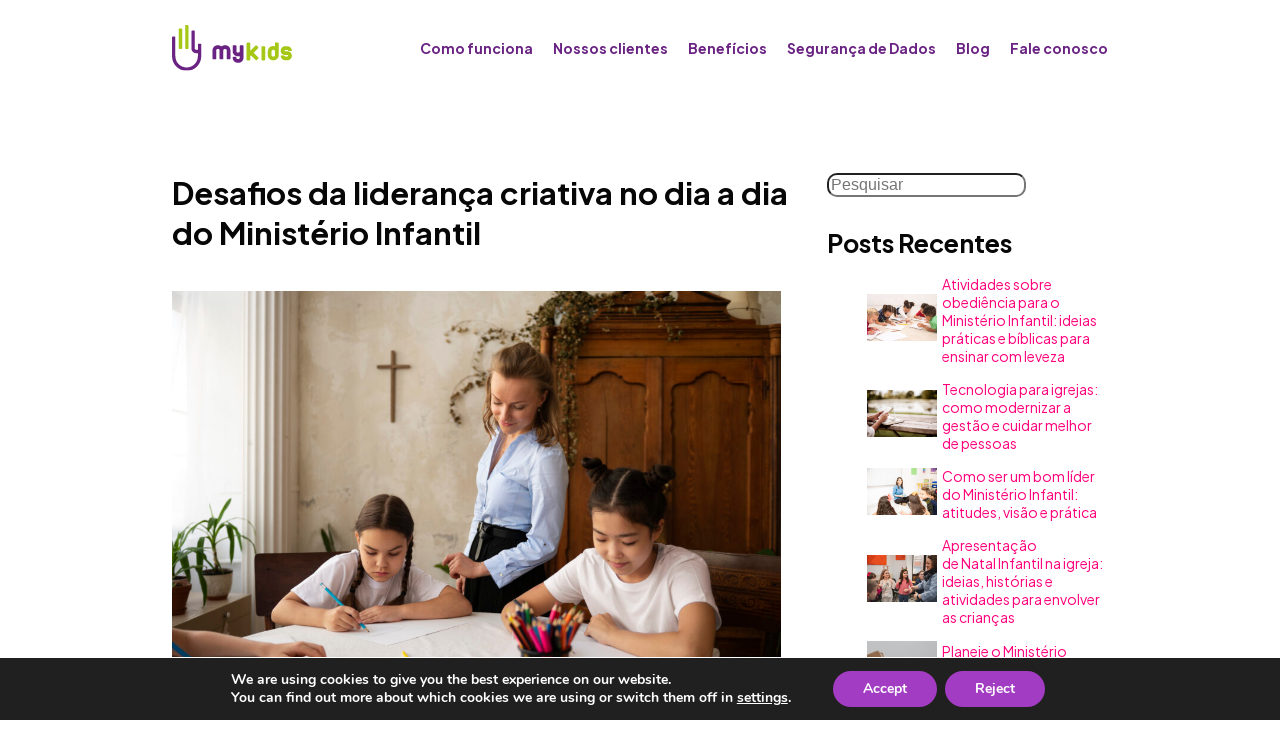

--- FILE ---
content_type: text/html; charset=UTF-8
request_url: https://appmykids.com.br/desafios-da-lideranca-criativa-para-o-ministerio-infantil/
body_size: 95639
content:
<!DOCTYPE html>
<html lang="pt-BR" >
<head>
<meta charset="UTF-8">
<meta name="viewport" content="width=device-width, initial-scale=1.0">
<!-- WP_HEAD() START -->
<link rel="preload" as="style" href="https://fonts.googleapis.com/css?family=Plus+Jakarta+Sans:700,regular,|Plus+Jakarta+Sans:700,regular," >
<link rel="stylesheet" href="https://fonts.googleapis.com/css?family=Plus+Jakarta+Sans:700,regular,|Plus+Jakarta+Sans:700,regular,">
<meta name='robots' content='index, follow, max-image-preview:large, max-snippet:-1, max-video-preview:-1' />

	<!-- This site is optimized with the Yoast SEO plugin v26.7 - https://yoast.com/wordpress/plugins/seo/ -->
	<title>Liderança Criativa: Desafios no Dia a Dia do Ministério Infantil</title>
	<meta name="description" content="Neste artigo, exploraremos os desafios do esgotamento mental e as estratégias de liderança criativa para o Ministério Infantil." />
	<link rel="canonical" href="https://appmykids.com.br/desafios-da-lideranca-criativa-para-o-ministerio-infantil/" />
	<meta property="og:locale" content="pt_BR" />
	<meta property="og:type" content="article" />
	<meta property="og:title" content="Liderança Criativa: Desafios no Dia a Dia do Ministério Infantil" />
	<meta property="og:description" content="Neste artigo, exploraremos os desafios do esgotamento mental e as estratégias de liderança criativa para o Ministério Infantil." />
	<meta property="og:url" content="https://appmykids.com.br/desafios-da-lideranca-criativa-para-o-ministerio-infantil/" />
	<meta property="og:site_name" content="MyKids | Aplicativo para igrejas especialista em Ministério Infantil" />
	<meta property="article:published_time" content="2023-10-30T16:57:39+00:00" />
	<meta property="article:modified_time" content="2024-03-13T18:07:27+00:00" />
	<meta property="og:image" content="https://appmykids.com.br/wp-content/uploads/2023/10/professor-sorridente-de-tiro-medio-na-escola-scaled.jpg" />
	<meta property="og:image:width" content="2560" />
	<meta property="og:image:height" content="1703" />
	<meta property="og:image:type" content="image/jpeg" />
	<meta name="author" content="MyKids" />
	<meta name="twitter:card" content="summary_large_image" />
	<meta name="twitter:label1" content="Escrito por" />
	<meta name="twitter:data1" content="MyKids" />
	<meta name="twitter:label2" content="Est. tempo de leitura" />
	<meta name="twitter:data2" content="6 minutos" />
	<script type="application/ld+json" class="yoast-schema-graph">{"@context":"https://schema.org","@graph":[{"@type":"Article","@id":"https://appmykids.com.br/desafios-da-lideranca-criativa-para-o-ministerio-infantil/#article","isPartOf":{"@id":"https://appmykids.com.br/desafios-da-lideranca-criativa-para-o-ministerio-infantil/"},"author":{"name":"MyKids","@id":"https://appmykids.com.br/#/schema/person/c8c4ca3ffe13dcd2c219bbc6e1f97ed1"},"headline":"Desafios da liderança criativa no dia a dia do Ministério Infantil ","datePublished":"2023-10-30T16:57:39+00:00","dateModified":"2024-03-13T18:07:27+00:00","mainEntityOfPage":{"@id":"https://appmykids.com.br/desafios-da-lideranca-criativa-para-o-ministerio-infantil/"},"wordCount":981,"commentCount":0,"publisher":{"@id":"https://appmykids.com.br/#organization"},"image":{"@id":"https://appmykids.com.br/desafios-da-lideranca-criativa-para-o-ministerio-infantil/#primaryimage"},"thumbnailUrl":"https://appmykids.com.br/wp-content/uploads/2023/10/professor-sorridente-de-tiro-medio-na-escola-scaled.jpg","keywords":["identificação","ministerio infantil"],"articleSection":["Dicas","Reflexões"],"inLanguage":"pt-BR","potentialAction":[{"@type":"CommentAction","name":"Comment","target":["https://appmykids.com.br/desafios-da-lideranca-criativa-para-o-ministerio-infantil/#respond"]}]},{"@type":"WebPage","@id":"https://appmykids.com.br/desafios-da-lideranca-criativa-para-o-ministerio-infantil/","url":"https://appmykids.com.br/desafios-da-lideranca-criativa-para-o-ministerio-infantil/","name":"Liderança Criativa: Desafios no Dia a Dia do Ministério Infantil","isPartOf":{"@id":"https://appmykids.com.br/#website"},"primaryImageOfPage":{"@id":"https://appmykids.com.br/desafios-da-lideranca-criativa-para-o-ministerio-infantil/#primaryimage"},"image":{"@id":"https://appmykids.com.br/desafios-da-lideranca-criativa-para-o-ministerio-infantil/#primaryimage"},"thumbnailUrl":"https://appmykids.com.br/wp-content/uploads/2023/10/professor-sorridente-de-tiro-medio-na-escola-scaled.jpg","datePublished":"2023-10-30T16:57:39+00:00","dateModified":"2024-03-13T18:07:27+00:00","description":"Neste artigo, exploraremos os desafios do esgotamento mental e as estratégias de liderança criativa para o Ministério Infantil.","breadcrumb":{"@id":"https://appmykids.com.br/desafios-da-lideranca-criativa-para-o-ministerio-infantil/#breadcrumb"},"inLanguage":"pt-BR","potentialAction":[{"@type":"ReadAction","target":["https://appmykids.com.br/desafios-da-lideranca-criativa-para-o-ministerio-infantil/"]}]},{"@type":"ImageObject","inLanguage":"pt-BR","@id":"https://appmykids.com.br/desafios-da-lideranca-criativa-para-o-ministerio-infantil/#primaryimage","url":"https://appmykids.com.br/wp-content/uploads/2023/10/professor-sorridente-de-tiro-medio-na-escola-scaled.jpg","contentUrl":"https://appmykids.com.br/wp-content/uploads/2023/10/professor-sorridente-de-tiro-medio-na-escola-scaled.jpg","width":2560,"height":1703},{"@type":"BreadcrumbList","@id":"https://appmykids.com.br/desafios-da-lideranca-criativa-para-o-ministerio-infantil/#breadcrumb","itemListElement":[{"@type":"ListItem","position":1,"name":"Home","item":"https://appmykids.com.br/"},{"@type":"ListItem","position":2,"name":"Blog","item":"https://appmykids.com.br/blog/"},{"@type":"ListItem","position":3,"name":"Desafios da liderança criativa no dia a dia do Ministério Infantil "}]},{"@type":"WebSite","@id":"https://appmykids.com.br/#website","url":"https://appmykids.com.br/","name":"MyKids | Aplicativo para igrejas especialista em Ministério Infantil","description":"O MyKids é um app para igrejas que facilita e agiliza a entrada e saída das crianças, além de melhorar a gestão do Ministério Infantil.","publisher":{"@id":"https://appmykids.com.br/#organization"},"potentialAction":[{"@type":"SearchAction","target":{"@type":"EntryPoint","urlTemplate":"https://appmykids.com.br/?s={search_term_string}"},"query-input":{"@type":"PropertyValueSpecification","valueRequired":true,"valueName":"search_term_string"}}],"inLanguage":"pt-BR"},{"@type":"Organization","@id":"https://appmykids.com.br/#organization","name":"MyKids | Aplicativo para igrejas especialista em Ministério Infantil","url":"https://appmykids.com.br/","logo":{"@type":"ImageObject","inLanguage":"pt-BR","@id":"https://appmykids.com.br/#/schema/logo/image/","url":"https://appmykids.com.br/wp-content/uploads/2023/06/logo_menu.svg","contentUrl":"https://appmykids.com.br/wp-content/uploads/2023/06/logo_menu.svg","width":91,"height":35,"caption":"MyKids | Aplicativo para igrejas especialista em Ministério Infantil"},"image":{"@id":"https://appmykids.com.br/#/schema/logo/image/"}},{"@type":"Person","@id":"https://appmykids.com.br/#/schema/person/c8c4ca3ffe13dcd2c219bbc6e1f97ed1","name":"MyKids","image":{"@type":"ImageObject","inLanguage":"pt-BR","@id":"https://appmykids.com.br/#/schema/person/image/","url":"https://secure.gravatar.com/avatar/c1b217e2fb3817612f7b573603139cfbbdc49bb020415d44c9dc4de41f24c512?s=96&d=mm&r=g","contentUrl":"https://secure.gravatar.com/avatar/c1b217e2fb3817612f7b573603139cfbbdc49bb020415d44c9dc4de41f24c512?s=96&d=mm&r=g","caption":"MyKids"}}]}</script>
	<!-- / Yoast SEO plugin. -->


<link rel='dns-prefetch' href='//www.googletagmanager.com' />
<link rel="alternate" type="application/rss+xml" title="Feed de comentários para MyKids | Aplicativo para igrejas especialista em Ministério Infantil &raquo; Desafios da liderança criativa no dia a dia do Ministério Infantil " href="https://appmykids.com.br/desafios-da-lideranca-criativa-para-o-ministerio-infantil/feed/" />
<link rel="alternate" title="oEmbed (JSON)" type="application/json+oembed" href="https://appmykids.com.br/wp-json/oembed/1.0/embed?url=https%3A%2F%2Fappmykids.com.br%2Fdesafios-da-lideranca-criativa-para-o-ministerio-infantil%2F&#038;lang=pt" />
<link rel="alternate" title="oEmbed (XML)" type="text/xml+oembed" href="https://appmykids.com.br/wp-json/oembed/1.0/embed?url=https%3A%2F%2Fappmykids.com.br%2Fdesafios-da-lideranca-criativa-para-o-ministerio-infantil%2F&#038;format=xml&#038;lang=pt" />
<style id='wp-img-auto-sizes-contain-inline-css' type='text/css'>
img:is([sizes=auto i],[sizes^="auto," i]){contain-intrinsic-size:3000px 1500px}
/*# sourceURL=wp-img-auto-sizes-contain-inline-css */
</style>
<style id='wp-block-library-inline-css' type='text/css'>
:root{--wp-block-synced-color:#7a00df;--wp-block-synced-color--rgb:122,0,223;--wp-bound-block-color:var(--wp-block-synced-color);--wp-editor-canvas-background:#ddd;--wp-admin-theme-color:#007cba;--wp-admin-theme-color--rgb:0,124,186;--wp-admin-theme-color-darker-10:#006ba1;--wp-admin-theme-color-darker-10--rgb:0,107,160.5;--wp-admin-theme-color-darker-20:#005a87;--wp-admin-theme-color-darker-20--rgb:0,90,135;--wp-admin-border-width-focus:2px}@media (min-resolution:192dpi){:root{--wp-admin-border-width-focus:1.5px}}.wp-element-button{cursor:pointer}:root .has-very-light-gray-background-color{background-color:#eee}:root .has-very-dark-gray-background-color{background-color:#313131}:root .has-very-light-gray-color{color:#eee}:root .has-very-dark-gray-color{color:#313131}:root .has-vivid-green-cyan-to-vivid-cyan-blue-gradient-background{background:linear-gradient(135deg,#00d084,#0693e3)}:root .has-purple-crush-gradient-background{background:linear-gradient(135deg,#34e2e4,#4721fb 50%,#ab1dfe)}:root .has-hazy-dawn-gradient-background{background:linear-gradient(135deg,#faaca8,#dad0ec)}:root .has-subdued-olive-gradient-background{background:linear-gradient(135deg,#fafae1,#67a671)}:root .has-atomic-cream-gradient-background{background:linear-gradient(135deg,#fdd79a,#004a59)}:root .has-nightshade-gradient-background{background:linear-gradient(135deg,#330968,#31cdcf)}:root .has-midnight-gradient-background{background:linear-gradient(135deg,#020381,#2874fc)}:root{--wp--preset--font-size--normal:16px;--wp--preset--font-size--huge:42px}.has-regular-font-size{font-size:1em}.has-larger-font-size{font-size:2.625em}.has-normal-font-size{font-size:var(--wp--preset--font-size--normal)}.has-huge-font-size{font-size:var(--wp--preset--font-size--huge)}.has-text-align-center{text-align:center}.has-text-align-left{text-align:left}.has-text-align-right{text-align:right}.has-fit-text{white-space:nowrap!important}#end-resizable-editor-section{display:none}.aligncenter{clear:both}.items-justified-left{justify-content:flex-start}.items-justified-center{justify-content:center}.items-justified-right{justify-content:flex-end}.items-justified-space-between{justify-content:space-between}.screen-reader-text{border:0;clip-path:inset(50%);height:1px;margin:-1px;overflow:hidden;padding:0;position:absolute;width:1px;word-wrap:normal!important}.screen-reader-text:focus{background-color:#ddd;clip-path:none;color:#444;display:block;font-size:1em;height:auto;left:5px;line-height:normal;padding:15px 23px 14px;text-decoration:none;top:5px;width:auto;z-index:100000}html :where(.has-border-color){border-style:solid}html :where([style*=border-top-color]){border-top-style:solid}html :where([style*=border-right-color]){border-right-style:solid}html :where([style*=border-bottom-color]){border-bottom-style:solid}html :where([style*=border-left-color]){border-left-style:solid}html :where([style*=border-width]){border-style:solid}html :where([style*=border-top-width]){border-top-style:solid}html :where([style*=border-right-width]){border-right-style:solid}html :where([style*=border-bottom-width]){border-bottom-style:solid}html :where([style*=border-left-width]){border-left-style:solid}html :where(img[class*=wp-image-]){height:auto;max-width:100%}:where(figure){margin:0 0 1em}html :where(.is-position-sticky){--wp-admin--admin-bar--position-offset:var(--wp-admin--admin-bar--height,0px)}@media screen and (max-width:600px){html :where(.is-position-sticky){--wp-admin--admin-bar--position-offset:0px}}

/*# sourceURL=wp-block-library-inline-css */
</style><style id='wp-block-archives-inline-css' type='text/css'>
.wp-block-archives{box-sizing:border-box}.wp-block-archives-dropdown label{display:block}
/*# sourceURL=https://appmykids.com.br/wp-includes/blocks/archives/style.min.css */
</style>
<style id='wp-block-categories-inline-css' type='text/css'>
.wp-block-categories{box-sizing:border-box}.wp-block-categories.alignleft{margin-right:2em}.wp-block-categories.alignright{margin-left:2em}.wp-block-categories.wp-block-categories-dropdown.aligncenter{text-align:center}.wp-block-categories .wp-block-categories__label{display:block;width:100%}
/*# sourceURL=https://appmykids.com.br/wp-includes/blocks/categories/style.min.css */
</style>
<style id='wp-block-heading-inline-css' type='text/css'>
h1:where(.wp-block-heading).has-background,h2:where(.wp-block-heading).has-background,h3:where(.wp-block-heading).has-background,h4:where(.wp-block-heading).has-background,h5:where(.wp-block-heading).has-background,h6:where(.wp-block-heading).has-background{padding:1.25em 2.375em}h1.has-text-align-left[style*=writing-mode]:where([style*=vertical-lr]),h1.has-text-align-right[style*=writing-mode]:where([style*=vertical-rl]),h2.has-text-align-left[style*=writing-mode]:where([style*=vertical-lr]),h2.has-text-align-right[style*=writing-mode]:where([style*=vertical-rl]),h3.has-text-align-left[style*=writing-mode]:where([style*=vertical-lr]),h3.has-text-align-right[style*=writing-mode]:where([style*=vertical-rl]),h4.has-text-align-left[style*=writing-mode]:where([style*=vertical-lr]),h4.has-text-align-right[style*=writing-mode]:where([style*=vertical-rl]),h5.has-text-align-left[style*=writing-mode]:where([style*=vertical-lr]),h5.has-text-align-right[style*=writing-mode]:where([style*=vertical-rl]),h6.has-text-align-left[style*=writing-mode]:where([style*=vertical-lr]),h6.has-text-align-right[style*=writing-mode]:where([style*=vertical-rl]){rotate:180deg}
/*# sourceURL=https://appmykids.com.br/wp-includes/blocks/heading/style.min.css */
</style>
<style id='wp-block-image-inline-css' type='text/css'>
.wp-block-image>a,.wp-block-image>figure>a{display:inline-block}.wp-block-image img{box-sizing:border-box;height:auto;max-width:100%;vertical-align:bottom}@media not (prefers-reduced-motion){.wp-block-image img.hide{visibility:hidden}.wp-block-image img.show{animation:show-content-image .4s}}.wp-block-image[style*=border-radius] img,.wp-block-image[style*=border-radius]>a{border-radius:inherit}.wp-block-image.has-custom-border img{box-sizing:border-box}.wp-block-image.aligncenter{text-align:center}.wp-block-image.alignfull>a,.wp-block-image.alignwide>a{width:100%}.wp-block-image.alignfull img,.wp-block-image.alignwide img{height:auto;width:100%}.wp-block-image .aligncenter,.wp-block-image .alignleft,.wp-block-image .alignright,.wp-block-image.aligncenter,.wp-block-image.alignleft,.wp-block-image.alignright{display:table}.wp-block-image .aligncenter>figcaption,.wp-block-image .alignleft>figcaption,.wp-block-image .alignright>figcaption,.wp-block-image.aligncenter>figcaption,.wp-block-image.alignleft>figcaption,.wp-block-image.alignright>figcaption{caption-side:bottom;display:table-caption}.wp-block-image .alignleft{float:left;margin:.5em 1em .5em 0}.wp-block-image .alignright{float:right;margin:.5em 0 .5em 1em}.wp-block-image .aligncenter{margin-left:auto;margin-right:auto}.wp-block-image :where(figcaption){margin-bottom:1em;margin-top:.5em}.wp-block-image.is-style-circle-mask img{border-radius:9999px}@supports ((-webkit-mask-image:none) or (mask-image:none)) or (-webkit-mask-image:none){.wp-block-image.is-style-circle-mask img{border-radius:0;-webkit-mask-image:url('data:image/svg+xml;utf8,<svg viewBox="0 0 100 100" xmlns="http://www.w3.org/2000/svg"><circle cx="50" cy="50" r="50"/></svg>');mask-image:url('data:image/svg+xml;utf8,<svg viewBox="0 0 100 100" xmlns="http://www.w3.org/2000/svg"><circle cx="50" cy="50" r="50"/></svg>');mask-mode:alpha;-webkit-mask-position:center;mask-position:center;-webkit-mask-repeat:no-repeat;mask-repeat:no-repeat;-webkit-mask-size:contain;mask-size:contain}}:root :where(.wp-block-image.is-style-rounded img,.wp-block-image .is-style-rounded img){border-radius:9999px}.wp-block-image figure{margin:0}.wp-lightbox-container{display:flex;flex-direction:column;position:relative}.wp-lightbox-container img{cursor:zoom-in}.wp-lightbox-container img:hover+button{opacity:1}.wp-lightbox-container button{align-items:center;backdrop-filter:blur(16px) saturate(180%);background-color:#5a5a5a40;border:none;border-radius:4px;cursor:zoom-in;display:flex;height:20px;justify-content:center;opacity:0;padding:0;position:absolute;right:16px;text-align:center;top:16px;width:20px;z-index:100}@media not (prefers-reduced-motion){.wp-lightbox-container button{transition:opacity .2s ease}}.wp-lightbox-container button:focus-visible{outline:3px auto #5a5a5a40;outline:3px auto -webkit-focus-ring-color;outline-offset:3px}.wp-lightbox-container button:hover{cursor:pointer;opacity:1}.wp-lightbox-container button:focus{opacity:1}.wp-lightbox-container button:focus,.wp-lightbox-container button:hover,.wp-lightbox-container button:not(:hover):not(:active):not(.has-background){background-color:#5a5a5a40;border:none}.wp-lightbox-overlay{box-sizing:border-box;cursor:zoom-out;height:100vh;left:0;overflow:hidden;position:fixed;top:0;visibility:hidden;width:100%;z-index:100000}.wp-lightbox-overlay .close-button{align-items:center;cursor:pointer;display:flex;justify-content:center;min-height:40px;min-width:40px;padding:0;position:absolute;right:calc(env(safe-area-inset-right) + 16px);top:calc(env(safe-area-inset-top) + 16px);z-index:5000000}.wp-lightbox-overlay .close-button:focus,.wp-lightbox-overlay .close-button:hover,.wp-lightbox-overlay .close-button:not(:hover):not(:active):not(.has-background){background:none;border:none}.wp-lightbox-overlay .lightbox-image-container{height:var(--wp--lightbox-container-height);left:50%;overflow:hidden;position:absolute;top:50%;transform:translate(-50%,-50%);transform-origin:top left;width:var(--wp--lightbox-container-width);z-index:9999999999}.wp-lightbox-overlay .wp-block-image{align-items:center;box-sizing:border-box;display:flex;height:100%;justify-content:center;margin:0;position:relative;transform-origin:0 0;width:100%;z-index:3000000}.wp-lightbox-overlay .wp-block-image img{height:var(--wp--lightbox-image-height);min-height:var(--wp--lightbox-image-height);min-width:var(--wp--lightbox-image-width);width:var(--wp--lightbox-image-width)}.wp-lightbox-overlay .wp-block-image figcaption{display:none}.wp-lightbox-overlay button{background:none;border:none}.wp-lightbox-overlay .scrim{background-color:#fff;height:100%;opacity:.9;position:absolute;width:100%;z-index:2000000}.wp-lightbox-overlay.active{visibility:visible}@media not (prefers-reduced-motion){.wp-lightbox-overlay.active{animation:turn-on-visibility .25s both}.wp-lightbox-overlay.active img{animation:turn-on-visibility .35s both}.wp-lightbox-overlay.show-closing-animation:not(.active){animation:turn-off-visibility .35s both}.wp-lightbox-overlay.show-closing-animation:not(.active) img{animation:turn-off-visibility .25s both}.wp-lightbox-overlay.zoom.active{animation:none;opacity:1;visibility:visible}.wp-lightbox-overlay.zoom.active .lightbox-image-container{animation:lightbox-zoom-in .4s}.wp-lightbox-overlay.zoom.active .lightbox-image-container img{animation:none}.wp-lightbox-overlay.zoom.active .scrim{animation:turn-on-visibility .4s forwards}.wp-lightbox-overlay.zoom.show-closing-animation:not(.active){animation:none}.wp-lightbox-overlay.zoom.show-closing-animation:not(.active) .lightbox-image-container{animation:lightbox-zoom-out .4s}.wp-lightbox-overlay.zoom.show-closing-animation:not(.active) .lightbox-image-container img{animation:none}.wp-lightbox-overlay.zoom.show-closing-animation:not(.active) .scrim{animation:turn-off-visibility .4s forwards}}@keyframes show-content-image{0%{visibility:hidden}99%{visibility:hidden}to{visibility:visible}}@keyframes turn-on-visibility{0%{opacity:0}to{opacity:1}}@keyframes turn-off-visibility{0%{opacity:1;visibility:visible}99%{opacity:0;visibility:visible}to{opacity:0;visibility:hidden}}@keyframes lightbox-zoom-in{0%{transform:translate(calc((-100vw + var(--wp--lightbox-scrollbar-width))/2 + var(--wp--lightbox-initial-left-position)),calc(-50vh + var(--wp--lightbox-initial-top-position))) scale(var(--wp--lightbox-scale))}to{transform:translate(-50%,-50%) scale(1)}}@keyframes lightbox-zoom-out{0%{transform:translate(-50%,-50%) scale(1);visibility:visible}99%{visibility:visible}to{transform:translate(calc((-100vw + var(--wp--lightbox-scrollbar-width))/2 + var(--wp--lightbox-initial-left-position)),calc(-50vh + var(--wp--lightbox-initial-top-position))) scale(var(--wp--lightbox-scale));visibility:hidden}}
/*# sourceURL=https://appmykids.com.br/wp-includes/blocks/image/style.min.css */
</style>
<style id='wp-block-latest-posts-inline-css' type='text/css'>
.wp-block-latest-posts{box-sizing:border-box}.wp-block-latest-posts.alignleft{margin-right:2em}.wp-block-latest-posts.alignright{margin-left:2em}.wp-block-latest-posts.wp-block-latest-posts__list{list-style:none}.wp-block-latest-posts.wp-block-latest-posts__list li{clear:both;overflow-wrap:break-word}.wp-block-latest-posts.is-grid{display:flex;flex-wrap:wrap}.wp-block-latest-posts.is-grid li{margin:0 1.25em 1.25em 0;width:100%}@media (min-width:600px){.wp-block-latest-posts.columns-2 li{width:calc(50% - .625em)}.wp-block-latest-posts.columns-2 li:nth-child(2n){margin-right:0}.wp-block-latest-posts.columns-3 li{width:calc(33.33333% - .83333em)}.wp-block-latest-posts.columns-3 li:nth-child(3n){margin-right:0}.wp-block-latest-posts.columns-4 li{width:calc(25% - .9375em)}.wp-block-latest-posts.columns-4 li:nth-child(4n){margin-right:0}.wp-block-latest-posts.columns-5 li{width:calc(20% - 1em)}.wp-block-latest-posts.columns-5 li:nth-child(5n){margin-right:0}.wp-block-latest-posts.columns-6 li{width:calc(16.66667% - 1.04167em)}.wp-block-latest-posts.columns-6 li:nth-child(6n){margin-right:0}}:root :where(.wp-block-latest-posts.is-grid){padding:0}:root :where(.wp-block-latest-posts.wp-block-latest-posts__list){padding-left:0}.wp-block-latest-posts__post-author,.wp-block-latest-posts__post-date{display:block;font-size:.8125em}.wp-block-latest-posts__post-excerpt,.wp-block-latest-posts__post-full-content{margin-bottom:1em;margin-top:.5em}.wp-block-latest-posts__featured-image a{display:inline-block}.wp-block-latest-posts__featured-image img{height:auto;max-width:100%;width:auto}.wp-block-latest-posts__featured-image.alignleft{float:left;margin-right:1em}.wp-block-latest-posts__featured-image.alignright{float:right;margin-left:1em}.wp-block-latest-posts__featured-image.aligncenter{margin-bottom:1em;text-align:center}
/*# sourceURL=https://appmykids.com.br/wp-includes/blocks/latest-posts/style.min.css */
</style>
<style id='wp-block-search-inline-css' type='text/css'>
.wp-block-search__button{margin-left:10px;word-break:normal}.wp-block-search__button.has-icon{line-height:0}.wp-block-search__button svg{height:1.25em;min-height:24px;min-width:24px;width:1.25em;fill:currentColor;vertical-align:text-bottom}:where(.wp-block-search__button){border:1px solid #ccc;padding:6px 10px}.wp-block-search__inside-wrapper{display:flex;flex:auto;flex-wrap:nowrap;max-width:100%}.wp-block-search__label{width:100%}.wp-block-search.wp-block-search__button-only .wp-block-search__button{box-sizing:border-box;display:flex;flex-shrink:0;justify-content:center;margin-left:0;max-width:100%}.wp-block-search.wp-block-search__button-only .wp-block-search__inside-wrapper{min-width:0!important;transition-property:width}.wp-block-search.wp-block-search__button-only .wp-block-search__input{flex-basis:100%;transition-duration:.3s}.wp-block-search.wp-block-search__button-only.wp-block-search__searchfield-hidden,.wp-block-search.wp-block-search__button-only.wp-block-search__searchfield-hidden .wp-block-search__inside-wrapper{overflow:hidden}.wp-block-search.wp-block-search__button-only.wp-block-search__searchfield-hidden .wp-block-search__input{border-left-width:0!important;border-right-width:0!important;flex-basis:0;flex-grow:0;margin:0;min-width:0!important;padding-left:0!important;padding-right:0!important;width:0!important}:where(.wp-block-search__input){appearance:none;border:1px solid #949494;flex-grow:1;font-family:inherit;font-size:inherit;font-style:inherit;font-weight:inherit;letter-spacing:inherit;line-height:inherit;margin-left:0;margin-right:0;min-width:3rem;padding:8px;text-decoration:unset!important;text-transform:inherit}:where(.wp-block-search__button-inside .wp-block-search__inside-wrapper){background-color:#fff;border:1px solid #949494;box-sizing:border-box;padding:4px}:where(.wp-block-search__button-inside .wp-block-search__inside-wrapper) .wp-block-search__input{border:none;border-radius:0;padding:0 4px}:where(.wp-block-search__button-inside .wp-block-search__inside-wrapper) .wp-block-search__input:focus{outline:none}:where(.wp-block-search__button-inside .wp-block-search__inside-wrapper) :where(.wp-block-search__button){padding:4px 8px}.wp-block-search.aligncenter .wp-block-search__inside-wrapper{margin:auto}.wp-block[data-align=right] .wp-block-search.wp-block-search__button-only .wp-block-search__inside-wrapper{float:right}
/*# sourceURL=https://appmykids.com.br/wp-includes/blocks/search/style.min.css */
</style>
<style id='wp-block-paragraph-inline-css' type='text/css'>
.is-small-text{font-size:.875em}.is-regular-text{font-size:1em}.is-large-text{font-size:2.25em}.is-larger-text{font-size:3em}.has-drop-cap:not(:focus):first-letter{float:left;font-size:8.4em;font-style:normal;font-weight:100;line-height:.68;margin:.05em .1em 0 0;text-transform:uppercase}body.rtl .has-drop-cap:not(:focus):first-letter{float:none;margin-left:.1em}p.has-drop-cap.has-background{overflow:hidden}:root :where(p.has-background){padding:1.25em 2.375em}:where(p.has-text-color:not(.has-link-color)) a{color:inherit}p.has-text-align-left[style*="writing-mode:vertical-lr"],p.has-text-align-right[style*="writing-mode:vertical-rl"]{rotate:180deg}
/*# sourceURL=https://appmykids.com.br/wp-includes/blocks/paragraph/style.min.css */
</style>
<style id='wp-block-spacer-inline-css' type='text/css'>
.wp-block-spacer{clear:both}
/*# sourceURL=https://appmykids.com.br/wp-includes/blocks/spacer/style.min.css */
</style>
<style id='global-styles-inline-css' type='text/css'>
:root{--wp--preset--aspect-ratio--square: 1;--wp--preset--aspect-ratio--4-3: 4/3;--wp--preset--aspect-ratio--3-4: 3/4;--wp--preset--aspect-ratio--3-2: 3/2;--wp--preset--aspect-ratio--2-3: 2/3;--wp--preset--aspect-ratio--16-9: 16/9;--wp--preset--aspect-ratio--9-16: 9/16;--wp--preset--color--black: #000000;--wp--preset--color--cyan-bluish-gray: #abb8c3;--wp--preset--color--white: #ffffff;--wp--preset--color--pale-pink: #f78da7;--wp--preset--color--vivid-red: #cf2e2e;--wp--preset--color--luminous-vivid-orange: #ff6900;--wp--preset--color--luminous-vivid-amber: #fcb900;--wp--preset--color--light-green-cyan: #7bdcb5;--wp--preset--color--vivid-green-cyan: #00d084;--wp--preset--color--pale-cyan-blue: #8ed1fc;--wp--preset--color--vivid-cyan-blue: #0693e3;--wp--preset--color--vivid-purple: #9b51e0;--wp--preset--gradient--vivid-cyan-blue-to-vivid-purple: linear-gradient(135deg,rgb(6,147,227) 0%,rgb(155,81,224) 100%);--wp--preset--gradient--light-green-cyan-to-vivid-green-cyan: linear-gradient(135deg,rgb(122,220,180) 0%,rgb(0,208,130) 100%);--wp--preset--gradient--luminous-vivid-amber-to-luminous-vivid-orange: linear-gradient(135deg,rgb(252,185,0) 0%,rgb(255,105,0) 100%);--wp--preset--gradient--luminous-vivid-orange-to-vivid-red: linear-gradient(135deg,rgb(255,105,0) 0%,rgb(207,46,46) 100%);--wp--preset--gradient--very-light-gray-to-cyan-bluish-gray: linear-gradient(135deg,rgb(238,238,238) 0%,rgb(169,184,195) 100%);--wp--preset--gradient--cool-to-warm-spectrum: linear-gradient(135deg,rgb(74,234,220) 0%,rgb(151,120,209) 20%,rgb(207,42,186) 40%,rgb(238,44,130) 60%,rgb(251,105,98) 80%,rgb(254,248,76) 100%);--wp--preset--gradient--blush-light-purple: linear-gradient(135deg,rgb(255,206,236) 0%,rgb(152,150,240) 100%);--wp--preset--gradient--blush-bordeaux: linear-gradient(135deg,rgb(254,205,165) 0%,rgb(254,45,45) 50%,rgb(107,0,62) 100%);--wp--preset--gradient--luminous-dusk: linear-gradient(135deg,rgb(255,203,112) 0%,rgb(199,81,192) 50%,rgb(65,88,208) 100%);--wp--preset--gradient--pale-ocean: linear-gradient(135deg,rgb(255,245,203) 0%,rgb(182,227,212) 50%,rgb(51,167,181) 100%);--wp--preset--gradient--electric-grass: linear-gradient(135deg,rgb(202,248,128) 0%,rgb(113,206,126) 100%);--wp--preset--gradient--midnight: linear-gradient(135deg,rgb(2,3,129) 0%,rgb(40,116,252) 100%);--wp--preset--font-size--small: 13px;--wp--preset--font-size--medium: 20px;--wp--preset--font-size--large: 36px;--wp--preset--font-size--x-large: 42px;--wp--preset--spacing--20: 0.44rem;--wp--preset--spacing--30: 0.67rem;--wp--preset--spacing--40: 1rem;--wp--preset--spacing--50: 1.5rem;--wp--preset--spacing--60: 2.25rem;--wp--preset--spacing--70: 3.38rem;--wp--preset--spacing--80: 5.06rem;--wp--preset--shadow--natural: 6px 6px 9px rgba(0, 0, 0, 0.2);--wp--preset--shadow--deep: 12px 12px 50px rgba(0, 0, 0, 0.4);--wp--preset--shadow--sharp: 6px 6px 0px rgba(0, 0, 0, 0.2);--wp--preset--shadow--outlined: 6px 6px 0px -3px rgb(255, 255, 255), 6px 6px rgb(0, 0, 0);--wp--preset--shadow--crisp: 6px 6px 0px rgb(0, 0, 0);}:where(.is-layout-flex){gap: 0.5em;}:where(.is-layout-grid){gap: 0.5em;}body .is-layout-flex{display: flex;}.is-layout-flex{flex-wrap: wrap;align-items: center;}.is-layout-flex > :is(*, div){margin: 0;}body .is-layout-grid{display: grid;}.is-layout-grid > :is(*, div){margin: 0;}:where(.wp-block-columns.is-layout-flex){gap: 2em;}:where(.wp-block-columns.is-layout-grid){gap: 2em;}:where(.wp-block-post-template.is-layout-flex){gap: 1.25em;}:where(.wp-block-post-template.is-layout-grid){gap: 1.25em;}.has-black-color{color: var(--wp--preset--color--black) !important;}.has-cyan-bluish-gray-color{color: var(--wp--preset--color--cyan-bluish-gray) !important;}.has-white-color{color: var(--wp--preset--color--white) !important;}.has-pale-pink-color{color: var(--wp--preset--color--pale-pink) !important;}.has-vivid-red-color{color: var(--wp--preset--color--vivid-red) !important;}.has-luminous-vivid-orange-color{color: var(--wp--preset--color--luminous-vivid-orange) !important;}.has-luminous-vivid-amber-color{color: var(--wp--preset--color--luminous-vivid-amber) !important;}.has-light-green-cyan-color{color: var(--wp--preset--color--light-green-cyan) !important;}.has-vivid-green-cyan-color{color: var(--wp--preset--color--vivid-green-cyan) !important;}.has-pale-cyan-blue-color{color: var(--wp--preset--color--pale-cyan-blue) !important;}.has-vivid-cyan-blue-color{color: var(--wp--preset--color--vivid-cyan-blue) !important;}.has-vivid-purple-color{color: var(--wp--preset--color--vivid-purple) !important;}.has-black-background-color{background-color: var(--wp--preset--color--black) !important;}.has-cyan-bluish-gray-background-color{background-color: var(--wp--preset--color--cyan-bluish-gray) !important;}.has-white-background-color{background-color: var(--wp--preset--color--white) !important;}.has-pale-pink-background-color{background-color: var(--wp--preset--color--pale-pink) !important;}.has-vivid-red-background-color{background-color: var(--wp--preset--color--vivid-red) !important;}.has-luminous-vivid-orange-background-color{background-color: var(--wp--preset--color--luminous-vivid-orange) !important;}.has-luminous-vivid-amber-background-color{background-color: var(--wp--preset--color--luminous-vivid-amber) !important;}.has-light-green-cyan-background-color{background-color: var(--wp--preset--color--light-green-cyan) !important;}.has-vivid-green-cyan-background-color{background-color: var(--wp--preset--color--vivid-green-cyan) !important;}.has-pale-cyan-blue-background-color{background-color: var(--wp--preset--color--pale-cyan-blue) !important;}.has-vivid-cyan-blue-background-color{background-color: var(--wp--preset--color--vivid-cyan-blue) !important;}.has-vivid-purple-background-color{background-color: var(--wp--preset--color--vivid-purple) !important;}.has-black-border-color{border-color: var(--wp--preset--color--black) !important;}.has-cyan-bluish-gray-border-color{border-color: var(--wp--preset--color--cyan-bluish-gray) !important;}.has-white-border-color{border-color: var(--wp--preset--color--white) !important;}.has-pale-pink-border-color{border-color: var(--wp--preset--color--pale-pink) !important;}.has-vivid-red-border-color{border-color: var(--wp--preset--color--vivid-red) !important;}.has-luminous-vivid-orange-border-color{border-color: var(--wp--preset--color--luminous-vivid-orange) !important;}.has-luminous-vivid-amber-border-color{border-color: var(--wp--preset--color--luminous-vivid-amber) !important;}.has-light-green-cyan-border-color{border-color: var(--wp--preset--color--light-green-cyan) !important;}.has-vivid-green-cyan-border-color{border-color: var(--wp--preset--color--vivid-green-cyan) !important;}.has-pale-cyan-blue-border-color{border-color: var(--wp--preset--color--pale-cyan-blue) !important;}.has-vivid-cyan-blue-border-color{border-color: var(--wp--preset--color--vivid-cyan-blue) !important;}.has-vivid-purple-border-color{border-color: var(--wp--preset--color--vivid-purple) !important;}.has-vivid-cyan-blue-to-vivid-purple-gradient-background{background: var(--wp--preset--gradient--vivid-cyan-blue-to-vivid-purple) !important;}.has-light-green-cyan-to-vivid-green-cyan-gradient-background{background: var(--wp--preset--gradient--light-green-cyan-to-vivid-green-cyan) !important;}.has-luminous-vivid-amber-to-luminous-vivid-orange-gradient-background{background: var(--wp--preset--gradient--luminous-vivid-amber-to-luminous-vivid-orange) !important;}.has-luminous-vivid-orange-to-vivid-red-gradient-background{background: var(--wp--preset--gradient--luminous-vivid-orange-to-vivid-red) !important;}.has-very-light-gray-to-cyan-bluish-gray-gradient-background{background: var(--wp--preset--gradient--very-light-gray-to-cyan-bluish-gray) !important;}.has-cool-to-warm-spectrum-gradient-background{background: var(--wp--preset--gradient--cool-to-warm-spectrum) !important;}.has-blush-light-purple-gradient-background{background: var(--wp--preset--gradient--blush-light-purple) !important;}.has-blush-bordeaux-gradient-background{background: var(--wp--preset--gradient--blush-bordeaux) !important;}.has-luminous-dusk-gradient-background{background: var(--wp--preset--gradient--luminous-dusk) !important;}.has-pale-ocean-gradient-background{background: var(--wp--preset--gradient--pale-ocean) !important;}.has-electric-grass-gradient-background{background: var(--wp--preset--gradient--electric-grass) !important;}.has-midnight-gradient-background{background: var(--wp--preset--gradient--midnight) !important;}.has-small-font-size{font-size: var(--wp--preset--font-size--small) !important;}.has-medium-font-size{font-size: var(--wp--preset--font-size--medium) !important;}.has-large-font-size{font-size: var(--wp--preset--font-size--large) !important;}.has-x-large-font-size{font-size: var(--wp--preset--font-size--x-large) !important;}
/*# sourceURL=global-styles-inline-css */
</style>

<style id='classic-theme-styles-inline-css' type='text/css'>
/*! This file is auto-generated */
.wp-block-button__link{color:#fff;background-color:#32373c;border-radius:9999px;box-shadow:none;text-decoration:none;padding:calc(.667em + 2px) calc(1.333em + 2px);font-size:1.125em}.wp-block-file__button{background:#32373c;color:#fff;text-decoration:none}
/*# sourceURL=/wp-includes/css/classic-themes.min.css */
</style>
<link rel='stylesheet' id='oxygen-css'  href="https://appmykids.com.br/wp-content/plugins/oxygen/component-framework/oxygen.css?ver=4.9.5" integrity="sha384-7jo6YVONqfw3a+CeK2ykC1DO6d9QWPE4Al6Bc710iVpEgrI2g00W5t7aFX7lKi4Q" crossorigin="anonymous" type='text/css' media='all' />
<link rel='stylesheet' id='tablepress-default-css'  href="https://appmykids.com.br/wp-content/tablepress-combined.min.css?ver=38" integrity="sha384-G8Qo/k4mBxD6k9nzcI5EwaueGZXCrsmavqYapLp+WCCsUD8l6tSROldj212jPay9" crossorigin="anonymous" type='text/css' media='all' />
<link rel='stylesheet' id='moove_gdpr_frontend-css'  href="https://appmykids.com.br/wp-content/plugins/gdpr-cookie-compliance/dist/styles/gdpr-main.css?ver=5.0.9" integrity="sha384-qcctkc+vfcq/POy70barhIQF/vfZI43M8KR+fZJN5+ex88H2ne0fTqtadaIxpAHB" crossorigin="anonymous" type='text/css' media='all' />
<style id='moove_gdpr_frontend-inline-css' type='text/css'>
#moove_gdpr_cookie_modal,#moove_gdpr_cookie_info_bar,.gdpr_cookie_settings_shortcode_content{font-family:&#039;Nunito&#039;,sans-serif}#moove_gdpr_save_popup_settings_button{background-color:#373737;color:#fff}#moove_gdpr_save_popup_settings_button:hover{background-color:#000}#moove_gdpr_cookie_info_bar .moove-gdpr-info-bar-container .moove-gdpr-info-bar-content a.mgbutton,#moove_gdpr_cookie_info_bar .moove-gdpr-info-bar-container .moove-gdpr-info-bar-content button.mgbutton{background-color:#a23cc3}#moove_gdpr_cookie_modal .moove-gdpr-modal-content .moove-gdpr-modal-footer-content .moove-gdpr-button-holder a.mgbutton,#moove_gdpr_cookie_modal .moove-gdpr-modal-content .moove-gdpr-modal-footer-content .moove-gdpr-button-holder button.mgbutton,.gdpr_cookie_settings_shortcode_content .gdpr-shr-button.button-green{background-color:#a23cc3;border-color:#a23cc3}#moove_gdpr_cookie_modal .moove-gdpr-modal-content .moove-gdpr-modal-footer-content .moove-gdpr-button-holder a.mgbutton:hover,#moove_gdpr_cookie_modal .moove-gdpr-modal-content .moove-gdpr-modal-footer-content .moove-gdpr-button-holder button.mgbutton:hover,.gdpr_cookie_settings_shortcode_content .gdpr-shr-button.button-green:hover{background-color:#fff;color:#a23cc3}#moove_gdpr_cookie_modal .moove-gdpr-modal-content .moove-gdpr-modal-close i,#moove_gdpr_cookie_modal .moove-gdpr-modal-content .moove-gdpr-modal-close span.gdpr-icon{background-color:#a23cc3;border:1px solid #a23cc3}#moove_gdpr_cookie_info_bar span.moove-gdpr-infobar-allow-all.focus-g,#moove_gdpr_cookie_info_bar span.moove-gdpr-infobar-allow-all:focus,#moove_gdpr_cookie_info_bar button.moove-gdpr-infobar-allow-all.focus-g,#moove_gdpr_cookie_info_bar button.moove-gdpr-infobar-allow-all:focus,#moove_gdpr_cookie_info_bar span.moove-gdpr-infobar-reject-btn.focus-g,#moove_gdpr_cookie_info_bar span.moove-gdpr-infobar-reject-btn:focus,#moove_gdpr_cookie_info_bar button.moove-gdpr-infobar-reject-btn.focus-g,#moove_gdpr_cookie_info_bar button.moove-gdpr-infobar-reject-btn:focus,#moove_gdpr_cookie_info_bar span.change-settings-button.focus-g,#moove_gdpr_cookie_info_bar span.change-settings-button:focus,#moove_gdpr_cookie_info_bar button.change-settings-button.focus-g,#moove_gdpr_cookie_info_bar button.change-settings-button:focus{-webkit-box-shadow:0 0 1px 3px #a23cc3;-moz-box-shadow:0 0 1px 3px #a23cc3;box-shadow:0 0 1px 3px #a23cc3}#moove_gdpr_cookie_modal .moove-gdpr-modal-content .moove-gdpr-modal-close i:hover,#moove_gdpr_cookie_modal .moove-gdpr-modal-content .moove-gdpr-modal-close span.gdpr-icon:hover,#moove_gdpr_cookie_info_bar span[data-href]>u.change-settings-button{color:#a23cc3}#moove_gdpr_cookie_modal .moove-gdpr-modal-content .moove-gdpr-modal-left-content #moove-gdpr-menu li.menu-item-selected a span.gdpr-icon,#moove_gdpr_cookie_modal .moove-gdpr-modal-content .moove-gdpr-modal-left-content #moove-gdpr-menu li.menu-item-selected button span.gdpr-icon{color:inherit}#moove_gdpr_cookie_modal .moove-gdpr-modal-content .moove-gdpr-modal-left-content #moove-gdpr-menu li a span.gdpr-icon,#moove_gdpr_cookie_modal .moove-gdpr-modal-content .moove-gdpr-modal-left-content #moove-gdpr-menu li button span.gdpr-icon{color:inherit}#moove_gdpr_cookie_modal .gdpr-acc-link{line-height:0;font-size:0;color:transparent;position:absolute}#moove_gdpr_cookie_modal .moove-gdpr-modal-content .moove-gdpr-modal-close:hover i,#moove_gdpr_cookie_modal .moove-gdpr-modal-content .moove-gdpr-modal-left-content #moove-gdpr-menu li a,#moove_gdpr_cookie_modal .moove-gdpr-modal-content .moove-gdpr-modal-left-content #moove-gdpr-menu li button,#moove_gdpr_cookie_modal .moove-gdpr-modal-content .moove-gdpr-modal-left-content #moove-gdpr-menu li button i,#moove_gdpr_cookie_modal .moove-gdpr-modal-content .moove-gdpr-modal-left-content #moove-gdpr-menu li a i,#moove_gdpr_cookie_modal .moove-gdpr-modal-content .moove-gdpr-tab-main .moove-gdpr-tab-main-content a:hover,#moove_gdpr_cookie_info_bar.moove-gdpr-dark-scheme .moove-gdpr-info-bar-container .moove-gdpr-info-bar-content a.mgbutton:hover,#moove_gdpr_cookie_info_bar.moove-gdpr-dark-scheme .moove-gdpr-info-bar-container .moove-gdpr-info-bar-content button.mgbutton:hover,#moove_gdpr_cookie_info_bar.moove-gdpr-dark-scheme .moove-gdpr-info-bar-container .moove-gdpr-info-bar-content a:hover,#moove_gdpr_cookie_info_bar.moove-gdpr-dark-scheme .moove-gdpr-info-bar-container .moove-gdpr-info-bar-content button:hover,#moove_gdpr_cookie_info_bar.moove-gdpr-dark-scheme .moove-gdpr-info-bar-container .moove-gdpr-info-bar-content span.change-settings-button:hover,#moove_gdpr_cookie_info_bar.moove-gdpr-dark-scheme .moove-gdpr-info-bar-container .moove-gdpr-info-bar-content button.change-settings-button:hover,#moove_gdpr_cookie_info_bar.moove-gdpr-dark-scheme .moove-gdpr-info-bar-container .moove-gdpr-info-bar-content u.change-settings-button:hover,#moove_gdpr_cookie_info_bar span[data-href]>u.change-settings-button,#moove_gdpr_cookie_info_bar.moove-gdpr-dark-scheme .moove-gdpr-info-bar-container .moove-gdpr-info-bar-content a.mgbutton.focus-g,#moove_gdpr_cookie_info_bar.moove-gdpr-dark-scheme .moove-gdpr-info-bar-container .moove-gdpr-info-bar-content button.mgbutton.focus-g,#moove_gdpr_cookie_info_bar.moove-gdpr-dark-scheme .moove-gdpr-info-bar-container .moove-gdpr-info-bar-content a.focus-g,#moove_gdpr_cookie_info_bar.moove-gdpr-dark-scheme .moove-gdpr-info-bar-container .moove-gdpr-info-bar-content button.focus-g,#moove_gdpr_cookie_info_bar.moove-gdpr-dark-scheme .moove-gdpr-info-bar-container .moove-gdpr-info-bar-content a.mgbutton:focus,#moove_gdpr_cookie_info_bar.moove-gdpr-dark-scheme .moove-gdpr-info-bar-container .moove-gdpr-info-bar-content button.mgbutton:focus,#moove_gdpr_cookie_info_bar.moove-gdpr-dark-scheme .moove-gdpr-info-bar-container .moove-gdpr-info-bar-content a:focus,#moove_gdpr_cookie_info_bar.moove-gdpr-dark-scheme .moove-gdpr-info-bar-container .moove-gdpr-info-bar-content button:focus,#moove_gdpr_cookie_info_bar.moove-gdpr-dark-scheme .moove-gdpr-info-bar-container .moove-gdpr-info-bar-content span.change-settings-button.focus-g,span.change-settings-button:focus,button.change-settings-button.focus-g,button.change-settings-button:focus,#moove_gdpr_cookie_info_bar.moove-gdpr-dark-scheme .moove-gdpr-info-bar-container .moove-gdpr-info-bar-content u.change-settings-button.focus-g,#moove_gdpr_cookie_info_bar.moove-gdpr-dark-scheme .moove-gdpr-info-bar-container .moove-gdpr-info-bar-content u.change-settings-button:focus{color:#a23cc3}#moove_gdpr_cookie_modal .moove-gdpr-branding.focus-g span,#moove_gdpr_cookie_modal .moove-gdpr-modal-content .moove-gdpr-tab-main a.focus-g,#moove_gdpr_cookie_modal .moove-gdpr-modal-content .moove-gdpr-tab-main .gdpr-cd-details-toggle.focus-g{color:#a23cc3}#moove_gdpr_cookie_modal.gdpr_lightbox-hide{display:none}
/*# sourceURL=moove_gdpr_frontend-inline-css */
</style>
<script type="text/javascript"  src="https://appmykids.com.br/wp-includes/js/jquery/jquery.min.js?ver=3.7.1" integrity="sha384-vT0xsrWPQ3JMjk9+X3p3J4glfdqQsMBzYwpxS1LPybrkJs6kZDw7slFXJ2iUkUy4" crossorigin="anonymous" id="jquery-core-js"></script>

<!-- Snippet da etiqueta do Google (gtag.js) adicionado pelo Site Kit -->
<!-- Snippet do Google Análises adicionado pelo Site Kit -->
<script integrity="sha384-/sPsHFciwnkEvsNjGH/DwB+kZ3usXJy9E+/R7cECCQioapas1Q9vreGfn5PN37RF" crossorigin="anonymous" type="text/javascript" src="https://www.googletagmanager.com/gtag/js?id=G-W79WQNPBGP" id="google_gtagjs-js" async></script>
<script integrity="sha384-/sPsHFciwnkEvsNjGH/DwB+kZ3usXJy9E+/R7cECCQioapas1Q9vreGfn5PN37RF" crossorigin="anonymous" type="text/javascript" id="google_gtagjs-js-after">
/* <![CDATA[ */
window.dataLayer = window.dataLayer || [];function gtag(){dataLayer.push(arguments);}
gtag("set","linker",{"domains":["appmykids.com.br"]});
gtag("js", new Date());
gtag("set", "developer_id.dZTNiMT", true);
gtag("config", "G-W79WQNPBGP");
//# sourceURL=google_gtagjs-js-after
/* ]]> */
</script>
<link rel="https://api.w.org/" href="https://appmykids.com.br/wp-json/" /><link rel="alternate" title="JSON" type="application/json" href="https://appmykids.com.br/wp-json/wp/v2/posts/16424" /><link rel="EditURI" type="application/rsd+xml" title="RSD" href="https://appmykids.com.br/xmlrpc.php?rsd" />
<meta name="generator" content="WordPress 6.9" />
<link rel='shortlink' href='https://appmykids.com.br/?p=16424' />
<meta name="generator" content="Site Kit by Google 1.170.0" />                                <script>// Configurações iniciais: Define as variáveis a serem manipuladas (nome do cookie e NAME do campo do formulário).
// Para personalizar basta adicionar ou remover variáveis nas linhas abaixo.
const trackingVariables = [
    { param: 'gclid', cookie: 'mykids_gclid_cookie', fieldName: 'wpforms[fields][8]' },
    { param: 'msclkid', cookie: 'mykids_msclkid_cookie', fieldName: 'wpforms[fields][11]' },
    { param: 'utm_source', cookie: 'mykids_utm_source_cookie', fieldName: 'wpforms[fields][12]' },
    { param: 'utm_medium', cookie: 'mykids_utm_medium_cookie', fieldName: 'wpforms[fields][13]' },
    { param: 'utm_campaign', cookie: 'mykids_utm_campaign_cookie', fieldName: 'wpforms[fields][14]' },
    { param: 'utm_id', cookie: 'mykids_utm_id_cookie', fieldName: 'wpforms[fields][15]' },
    { param: 'utm_term', cookie: 'mykids_utm_term_cookie', fieldName: 'wpforms[fields][16]' },
    { param: 'utm_content', cookie: 'mykids_utm_content_cookie', fieldName: 'wpforms[fields][17]' },
];

// NÃO EDITE DAQUI PRA BAIXO

// Função para salvar cookies: Cria ou atualiza um cookie com o nome, valor e duração especificados.
function setCookie(name, value, days) {
    const date = new Date();
    date.setTime(date.getTime() + (days * 24 * 60 * 60 * 1000));
    const expires = "; expires=" + date.toUTCString();
    document.cookie = `${name}=${value}${expires};path=/;SameSite=Lax`;
}

// Função para ler cookies: Busca e retorna o valor de um cookie pelo nome, ou null se não encontrado.
function readCookie(name) {
    const nameEQ = name + "=";
    const cookies = document.cookie.split(';');
    for (let i = 0; i < cookies.length; i++) {
        let c = cookies[i].trim();
        if (c.indexOf(nameEQ) === 0) {
            return c.substring(nameEQ.length, c.length);
        }
    }
    return null;
}

// Função para obter parâmetros da URL: Extrai o valor de um parâmetro específico da URL atual.
function getParam(param) {
    const match = new RegExp(`[?&]${param}=([^&]*)`).exec(window.location.search);
    return match ? decodeURIComponent(match[1].replace(/\+/g, ' ')) : null;
}

// Inicialização: Executa ao carregar a página, captura parâmetros da URL, salva em cookies e preenche campos do formulário.
document.addEventListener('DOMContentLoaded', () => {
    trackingVariables.forEach(({ param, cookie, fieldName }) => {
        // Captura o parâmetro da URL e salva em um cookie, se aplicável.
        const paramValue = getParam(param);
        if (paramValue) {
            setCookie(cookie, paramValue, 90);
        }

        // Preenche o campo do formulário com o valor do cookie, se o campo existir.
        const field = document.querySelector(`[name="${fieldName}"]`);
        if (field) {
            field.value = readCookie(cookie);
        }
    });
});
</script>
                                
<script type="text/javascript">
	document.addEventListener("DOMContentLoaded", function() {
	  var elementsArray = document.querySelectorAll('[id^="wpforms-form-"]');
	  elementsArray.forEach(function(elem) {
		elem.addEventListener("submit", function(e) {
		  window.dataLayer = window.dataLayer || [];
		  window.dataLayer.push({
			event: "wpFormSubmit",
			wpFormElement: event.target
		  });
		});
	  });
	});
</script>

<meta name="facebook-domain-verification" content="vlh0jcbns5wjmjt2ke0aiozq6her3u" />

<!-- Meta Pixel Code -->
<script>
!function(f,b,e,v,n,t,s)
{if(f.fbq)return;n=f.fbq=function(){n.callMethod?
n.callMethod.apply(n,arguments):n.queue.push(arguments)};
if(!f._fbq)f._fbq=n;n.push=n;n.loaded=!0;n.version='2.0';
n.queue=[];t=b.createElement(e);t.async=!0;
t.src=v;s=b.getElementsByTagName(e)[0];
s.parentNode.insertBefore(t,s)}(window, document,'script',
'https://connect.facebook.net/en_US/fbevents.js');
fbq('init', '774234906727596');
fbq('track', 'PageView');
</script>
<noscript><img height="1" width="1" style="display:none"
src="https://www.facebook.com/tr?id=774234906727596&ev=PageView&noscript=1"
/></noscript>
<!-- End Meta Pixel Code -->

<!-- Snippet do Gerenciador de Tags do Google adicionado pelo Site Kit -->
<script type="text/javascript">
/* <![CDATA[ */

			( function( w, d, s, l, i ) {
				w[l] = w[l] || [];
				w[l].push( {'gtm.start': new Date().getTime(), event: 'gtm.js'} );
				var f = d.getElementsByTagName( s )[0],
					j = d.createElement( s ), dl = l != 'dataLayer' ? '&l=' + l : '';
				j.async = true;
				j.src = 'https://www.googletagmanager.com/gtm.js?id=' + i + dl;
				f.parentNode.insertBefore( j, f );
			} )( window, document, 'script', 'dataLayer', 'GTM-K2SVN5G' );
			
/* ]]> */
</script>

<!-- Fim do código do Gerenciador de Etiquetas do Google adicionado pelo Site Kit -->
<link rel="icon" href="https://appmykids.com.br/wp-content/uploads/2023/06/cropped-favicon-32x32.png" sizes="32x32" />
<link rel="icon" href="https://appmykids.com.br/wp-content/uploads/2023/06/cropped-favicon-192x192.png" sizes="192x192" />
<link rel="apple-touch-icon" href="https://appmykids.com.br/wp-content/uploads/2023/06/cropped-favicon-180x180.png" />
<meta name="msapplication-TileImage" content="https://appmykids.com.br/wp-content/uploads/2023/06/cropped-favicon-270x270.png" />
<link rel='stylesheet' id='oxygen-cache-18-css' href='//appmykids.com.br/wp-content/uploads/oxygen/css/18.css?cache=1764340647&#038;ver=6.9' type='text/css' media='all' />
<link rel='stylesheet' id='oxygen-cache-14410-css' href='//appmykids.com.br/wp-content/uploads/oxygen/css/14410.css?cache=1764339442&#038;ver=6.9' type='text/css' media='all' />
<link rel='stylesheet' id='oxygen-universal-styles-css' href='//appmykids.com.br/wp-content/uploads/oxygen/css/universal.css?cache=1764340647&#038;ver=6.9' type='text/css' media='all' />
<!-- END OF WP_HEAD() -->
</head>
<body class="wp-singular post-template-default single single-post postid-16424 single-format-standard wp-theme-oxygen-is-not-a-theme  wp-embed-responsive oxygen-body" >

		<!-- Snippet do Gerenciador de Etiqueta do Google (noscript) adicionado pelo Site Kit -->
		<noscript>
			<iframe src="https://www.googletagmanager.com/ns.html?id=GTM-K2SVN5G" height="0" width="0" style="display:none;visibility:hidden"></iframe>
		</noscript>
		<!-- Fim do código do Gerenciador de Etiquetas do Google (noscript) adicionado pelo Site Kit -->
		


						<header id="_header-10-18" class="oxy-header-wrapper oxy-overlay-header oxy-header" ><div id="_header_row-11-18" class="oxy-header-row" ><div class="oxy-header-container"><div id="_header_left-12-18" class="oxy-header-left" ><a id="link-61-18" class="ct-link" href="https://appmykids.com.br/"   ><img  id="image-15-18" alt="" src="https://appmykids.com.br/wp-content/uploads/2023/06/logo_menu.svg" class="ct-image" srcset="" sizes="(max-width: 91px) 100vw, 91px" /></a></div><div id="_header_center-13-18" class="oxy-header-center" ></div><div id="_header_right-14-18" class="oxy-header-right" ><nav id="_nav_menu-16-18" class="oxy-nav-menu oxy-nav-menu-dropdowns oxy-nav-menu-dropdown-arrow" ><div class='oxy-menu-toggle'><div class='oxy-nav-menu-hamburger-wrap'><div class='oxy-nav-menu-hamburger'><div class='oxy-nav-menu-hamburger-line'></div><div class='oxy-nav-menu-hamburger-line'></div><div class='oxy-nav-menu-hamburger-line'></div></div></div></div><div class="menu-main-container"><ul id="menu-main" class="oxy-nav-menu-list"><li id="menu-item-54" class="menu-item menu-item-type-custom menu-item-object-custom menu-item-54"><a href="/#comofunciona">Como funciona</a></li>
<li id="menu-item-55" class="menu-item menu-item-type-custom menu-item-object-custom menu-item-55"><a href="/#clientes">Nossos clientes</a></li>
<li id="menu-item-56" class="menu-item menu-item-type-custom menu-item-object-custom menu-item-56"><a href="/#beneficios">Benefícios</a></li>
<li id="menu-item-15689" class="menu-item menu-item-type-post_type menu-item-object-page menu-item-15689"><a href="https://appmykids.com.br/lgpd/">Segurança de Dados</a></li>
<li id="menu-item-15690" class="menu-item menu-item-type-post_type menu-item-object-page current_page_parent menu-item-15690"><a href="https://appmykids.com.br/blog/">Blog</a></li>
<li id="menu-item-59" class="menu-item menu-item-type-custom menu-item-object-custom menu-item-59"><a href="/#faleconosco">Fale conosco</a></li>
</ul></div></nav></div></div></div></header>
		<section id="section-12-14407" class=" ct-section" ><div class="ct-section-inner-wrap"><div id="new_columns-29-14407" class="ct-new-columns" ><div id="div_block-30-14407" class="ct-div-block" ><h1 id="headline-32-14410" class="ct-headline"><span id="span-34-14410" class="ct-span" >Desafios da liderança criativa no dia a dia do Ministério Infantil </span></h1><div id="text_block-33-14410" class="ct-text-block" ><span id="span-37-14410" class="ct-span oxy-stock-content-styles" ><div class="wp-block-image">
<figure class="alignleft size-large"><img loading="lazy" decoding="async" width="1024" height="681" src="https://appmykids.com.br/wp-content/uploads/2023/10/professor-sorridente-de-tiro-medio-na-escola-1024x681.jpg" alt="" class="wp-image-16430" srcset="https://appmykids.com.br/wp-content/uploads/2023/10/professor-sorridente-de-tiro-medio-na-escola-1024x681.jpg 1024w, https://appmykids.com.br/wp-content/uploads/2023/10/professor-sorridente-de-tiro-medio-na-escola-300x200.jpg 300w, https://appmykids.com.br/wp-content/uploads/2023/10/professor-sorridente-de-tiro-medio-na-escola-768x511.jpg 768w, https://appmykids.com.br/wp-content/uploads/2023/10/professor-sorridente-de-tiro-medio-na-escola-1536x1022.jpg 1536w, https://appmykids.com.br/wp-content/uploads/2023/10/professor-sorridente-de-tiro-medio-na-escola-2048x1363.jpg 2048w, https://appmykids.com.br/wp-content/uploads/2023/10/professor-sorridente-de-tiro-medio-na-escola-480x319.jpg 480w, https://appmykids.com.br/wp-content/uploads/2023/10/professor-sorridente-de-tiro-medio-na-escola-640x426.jpg 640w, https://appmykids.com.br/wp-content/uploads/2023/10/professor-sorridente-de-tiro-medio-na-escola-720x479.jpg 720w, https://appmykids.com.br/wp-content/uploads/2023/10/professor-sorridente-de-tiro-medio-na-escola-960x639.jpg 960w, https://appmykids.com.br/wp-content/uploads/2023/10/professor-sorridente-de-tiro-medio-na-escola-1168x777.jpg 1168w, https://appmykids.com.br/wp-content/uploads/2023/10/professor-sorridente-de-tiro-medio-na-escola-1440x958.jpg 1440w, https://appmykids.com.br/wp-content/uploads/2023/10/professor-sorridente-de-tiro-medio-na-escola-1920x1277.jpg 1920w, https://appmykids.com.br/wp-content/uploads/2023/10/professor-sorridente-de-tiro-medio-na-escola-scaled.jpg 2560w" sizes="auto, (max-width: 1024px) 100vw, 1024px" /></figure>
</div>


<p>No contexto do Ministério Infantil, a liderança criativa desempenha um papel vital. É por meio dessa liderança criativa que podemos buscar inovação na educação, inspirar e envolver as crianças de maneira significativa, promovendo seu crescimento espiritual.  </p>



<p>No entanto, essa jornada envolvendo a liderança criativa pode ser incrivelmente gratificante, mas também potencialmente exaustiva, levando ao desafio do esgotamento mental. </p>



<p>Neste artigo, nosso foco está em explorar os desafios enfrentados pelos líderes do Ministério Infantil, oferecendo insights e estratégias para manter a liderança criativa viva e eficaz ao longo do tempo.  </p>



<h2 class="wp-block-heading"><strong>O que é uma liderança criativa?</strong>&nbsp;</h2>



<p>A liderança criativa no Ministério Infantil envolve a habilidade de conceber e implementar ideias para envolver as crianças com a fé e buscar por inovação na educação. Ela é marcada pela análise crítica, experimentação, visão, colaboração, ousadia, riscos calculados, agilidade e trabalho árduo. Esses elementos são essenciais para criar um ambiente de aprendizado dinâmico e significativo.&nbsp;</p>



<figure class="wp-block-image size-full is-resized"><a href="https://appmykids.com.br/?utm_source=blog&amp;utm_medium=post&amp;utm_campaign=desafios-dos-lideres" target="_blank" rel="noreferrer noopener"><img loading="lazy" decoding="async" width="750" height="150" src="https://appmykids.com.br/wp-content/uploads/2024/03/Subcabecalho-1.png" alt="" class="wp-image-17235" style="width:804px;height:auto" srcset="https://appmykids.com.br/wp-content/uploads/2024/03/Subcabecalho-1.png 750w, https://appmykids.com.br/wp-content/uploads/2024/03/Subcabecalho-1-300x60.png 300w, https://appmykids.com.br/wp-content/uploads/2024/03/Subcabecalho-1-480x96.png 480w, https://appmykids.com.br/wp-content/uploads/2024/03/Subcabecalho-1-640x128.png 640w, https://appmykids.com.br/wp-content/uploads/2024/03/Subcabecalho-1-720x144.png 720w" sizes="auto, (max-width: 750px) 100vw, 750px" /></a></figure>



<h3 class="wp-block-heading">Quais são os elementos essenciais de uma liderança criativa?</h3>



<p>A liderança criativa no Ministério Infantil se fundamenta em elementos essenciais que desempenham um papel vital na <a href="https://appmykids.com.br/como-ensinar-a-biblia-para-criancas-de-forma-divertida-e-educativa/" target="_blank" rel="noreferrer noopener">educação de crianças</a> e no crescimento espiritual delas.&nbsp;</p>



<p>&nbsp;A análise crítica é uma ferramenta valiosa, permitindo que líderes avaliem constantemente as práticas em uso, identifiquem as mais eficazes e ajustem aquelas que podem ser melhoradas.&nbsp;&nbsp;</p>



<p>A experimentação é um componente igualmente crucial, incentivando a exploração de novas abordagens e ideias, criando um ambiente de aprendizado contínuo. Isso é especialmente relevante, pois no Ministério Infantil, diferentes métodos de ensino e atividades podem ser testados para manter o envolvimento das crianças. A liderança criativa abraça a visão inspiradora, estabelecendo metas claras que definem um propósito sólido para o ministério.&nbsp;</p>



<p>Essas metas não apenas orientam a liderança criativa, mas também motivam a equipe e as crianças a alcançar objetivos significativos. A colaboração é outro pilar fundamental, reconhecendo que diversas perspectivas e experiências enriquecem a criatividade. Trabalhando em conjunto com outros líderes e voluntários, o Ministério Infantil se beneficia da diversidade de ideias, tornando-se mais envolvente e eficaz.&nbsp;&nbsp;</p>



<h3 class="wp-block-heading"><strong>Ser um líder criativo esgota?</strong>&nbsp;</h3>



<p>Sim, ser um líder criativo pode, em certos momentos, ser exaustivo e desafiador. A busca constante por inovação na educação, a pressão para manter as crianças envolvidas e a necessidade de encontrar maneiras criativas de ensinar e transmitir valores podem, ocasionalmente, sobrecarregar os líderes do Ministério Infantil.&nbsp;&nbsp;</p>



<p>Essa exaustão muitas vezes resulta de um ciclo intenso de criatividade, e a pressão para manter o desempenho criativo pode desencadear bloqueios emocionais e esgotamento mental.&nbsp;</p>



<p>Existem alguns hábitos que podem tornar essa situação mais propensa. Negligenciar o autocuidado, não estabelecer limites adequados, não procurar suporte de colegas e não se permitir descansar e relaxar são comportamentos que podem aumentar o risco de esgotamento mental de uma liderança criativa.&nbsp;&nbsp;</p>



<h2 class="wp-block-heading"><strong>5 hábitos de líderes criativos para se inspirar</strong></h2>



<p>Para evitar o risco de esgotamento mental e manter a criatividade acesa, líderes criativos podem adotar hábitos inspiradores. Separamos alguns que podem fazer sentido para você:&nbsp;</p>



<p></p>



<h3 class="wp-block-heading"><strong>Estabelecer momentos de desligamento</strong></h3>



<p></p>



<p>É crucial para manter a criatividade e evitar o esgotamento mental. Isso envolve desconectar-se das responsabilidades do Ministério Infantil para relaxar e recarregar. Intervalos regulares permitem um retorno ao trabalho com uma mente mais fresca e criativa. </p>



<h3 class="wp-block-heading"><strong>Praticar a escrita livre</strong></h3>



<p>Durante o processo de escrita livre você pode liberar pensamentos e ideias de forma não estruturada, desbloqueando a criatividade. Explore essa técnica através de diários, blocos de notas ou criando histórias e poesias para estimular a imaginação e manter a mente afiada.</p>



<h3 class="wp-block-heading"><strong>Expor-se a diferentes ambientes</strong></h3>



<p>A criatividade muitas vezes floresce quando nos aventuramos em novos ambientes. Líderes criativos podem se beneficiar de sair de suas zonas de conforto e explorar locais diferentes, como parques, museus, eventos culturais ou até mesmo viagens. Essas experiências podem trazer novas perspectivas e inspiração, alimentando a criatividade no Ministério Infantil.&nbsp;</p>



<h3 class="wp-block-heading"><strong>Cultivar o aprendizado contínuo</strong></h3>



<p>A busca constante por conhecimento é essencial para a criatividade. Líderes podem investir em cursos, leituras, palestras e workshops que ampliem seus horizontes. Isso não apenas os mantém atualizados com as melhores práticas no Ministério Infantil, mas também os expõe a novas ideias e abordagens que podem ser aplicadas de forma criativa.</p>



<h3 class="wp-block-heading"><strong>Adotar a mentalidade de crescimento</strong></h3>



<p>Significa acreditar que habilidades e talentos podem ser desenvolvidos com esforço e dedicação. Os líderes criativos encaram desafios com resiliência, vendo as dificuldades como oportunidades de crescimento, nutrindo, assim, a criatividade de forma contínua.&nbsp;</p>



<p>A liderança criativa no Ministério Infantil é desafiadora, mas essencial. Manter a chama da criatividade acesa é fundamental para envolver as crianças na fé de maneira significativa. No entanto, o esgotamento mental é uma ameaça real.&nbsp;&nbsp;</p>



<p>É importante adotar hábitos saudáveis e buscar apoio quando necessário. No MyKids, estamos comprometidos em apoiar líderes do Ministério Infantil, oferecendo recursos e soluções para tornar essa<a href="https://appmykids.com.br/6-dicas-estrategicas-para-a-lideranca-na-igreja-ter-uma-gestao-eficaz/" target="_blank" rel="noreferrer noopener"> jornada mais eficaz e recompensadora.</a>&nbsp;</p>



<p>Para facilitar o trabalho da liderança criativa no Ministério Infantil, oferecemos um<a href="https://conteudo.appmykids.com.br/calendario-2024-ministerio-infantil" target="_blank" rel="noreferrer noopener"> calendário para 2024 do Ministério Infantil</a> que pode ajudar a planejar e organizar atividades com antecedência. Isso proporciona mais tempo para se concentrar no pastoreio das crianças. Juntos, podemos superar os desafios e inspirar a próxima geração na fé.&nbsp;</p>



<figure class="wp-block-image size-full"><a href="https://www.instagram.com/appmykids/"><img loading="lazy" decoding="async" width="700" height="300" src="https://appmykids.com.br/wp-content/uploads/2023/09/Sem-titulo.png" alt="" class="wp-image-15928" srcset="https://appmykids.com.br/wp-content/uploads/2023/09/Sem-titulo.png 700w, https://appmykids.com.br/wp-content/uploads/2023/09/Sem-titulo-300x129.png 300w, https://appmykids.com.br/wp-content/uploads/2023/09/Sem-titulo-480x206.png 480w, https://appmykids.com.br/wp-content/uploads/2023/09/Sem-titulo-640x274.png 640w" sizes="auto, (max-width: 700px) 100vw, 700px" /></a></figure>
</span></div></div><div id="div_block-31-14407" class="ct-div-block" ><div id="block-7" class="widget-container widget_block widget_search"><form role="search" method="get" action="https://appmykids.com.br/" class="wp-block-search__no-button wp-block-search"    ><label class="wp-block-search__label screen-reader-text" for="wp-block-search__input-1" >Pesquisar</label><div class="wp-block-search__inside-wrapper"  style="width: 100%"><input class="wp-block-search__input" id="wp-block-search__input-1" placeholder="Pesquisar" value="" type="search" name="s" required /></div></form></div><div id="block-14" class="widget-container widget_block">
<div style="height:30px" aria-hidden="true" class="wp-block-spacer"></div>
</div><div id="block-9" class="widget-container widget_block">
<h2 class="wp-block-heading">Posts Recentes</h2>
</div><div id="block-8" class="widget-container widget_block widget_recent_entries"><ul class="wp-block-latest-posts__list wp-block-latest-posts"><li><div class="wp-block-latest-posts__featured-image"><a href="https://appmykids.com.br/atividades-sobre-obediencia-para-o-ministerio-infantil/" aria-label="Atividades sobre obediência para o Ministério Infantil: ideias práticas e bíblicas para ensinar com leveza"><img loading="lazy" decoding="async" width="128" height="85" src="https://appmykids.com.br/wp-content/uploads/2025/12/atividades-sobre-obediencia-ministerio-infantil-0.jpg" class="attachment-thumbnail size-thumbnail wp-post-image" alt="Crianças realizando desenhos e atividades em grupo no chão, representando atividades sobre obediência ministério infantil de forma lúdica." style="" srcset="https://appmykids.com.br/wp-content/uploads/2025/12/atividades-sobre-obediencia-ministerio-infantil-0.jpg 1000w, https://appmykids.com.br/wp-content/uploads/2025/12/atividades-sobre-obediencia-ministerio-infantil-0-768x512.jpg 768w, https://appmykids.com.br/wp-content/uploads/2025/12/atividades-sobre-obediencia-ministerio-infantil-0-480x320.jpg 480w, https://appmykids.com.br/wp-content/uploads/2025/12/atividades-sobre-obediencia-ministerio-infantil-0-640x427.jpg 640w, https://appmykids.com.br/wp-content/uploads/2025/12/atividades-sobre-obediencia-ministerio-infantil-0-720x480.jpg 720w, https://appmykids.com.br/wp-content/uploads/2025/12/atividades-sobre-obediencia-ministerio-infantil-0-960x640.jpg 960w" sizes="auto, (max-width: 128px) 100vw, 128px" /></a></div><a class="wp-block-latest-posts__post-title" href="https://appmykids.com.br/atividades-sobre-obediencia-para-o-ministerio-infantil/">Atividades sobre obediência para o Ministério Infantil: ideias práticas e bíblicas para ensinar com leveza</a></li>
<li><div class="wp-block-latest-posts__featured-image"><a href="https://appmykids.com.br/tecnologia-para-igrejas/" aria-label="Tecnologia para igrejas: como modernizar a gestão e cuidar melhor de pessoas"><img loading="lazy" decoding="async" width="128" height="86" src="https://appmykids.com.br/wp-content/uploads/2025/12/tecnologia-para-igrejas-0.jpg" class="attachment-thumbnail size-thumbnail wp-post-image" alt="Pessoa usando o celular ao ar livre enquanto lê um livro sobre uma mesa de madeira, ilustrando como a tecnologia para empresas apoia atividades diárias e produtivas." style="" srcset="https://appmykids.com.br/wp-content/uploads/2025/12/tecnologia-para-igrejas-0.jpg 1000w, https://appmykids.com.br/wp-content/uploads/2025/12/tecnologia-para-igrejas-0-768x513.jpg 768w, https://appmykids.com.br/wp-content/uploads/2025/12/tecnologia-para-igrejas-0-480x321.jpg 480w, https://appmykids.com.br/wp-content/uploads/2025/12/tecnologia-para-igrejas-0-640x428.jpg 640w, https://appmykids.com.br/wp-content/uploads/2025/12/tecnologia-para-igrejas-0-720x481.jpg 720w, https://appmykids.com.br/wp-content/uploads/2025/12/tecnologia-para-igrejas-0-960x641.jpg 960w" sizes="auto, (max-width: 128px) 100vw, 128px" /></a></div><a class="wp-block-latest-posts__post-title" href="https://appmykids.com.br/tecnologia-para-igrejas/">Tecnologia para igrejas: como modernizar a gestão e cuidar melhor de pessoas</a></li>
<li><div class="wp-block-latest-posts__featured-image"><a href="https://appmykids.com.br/lider-de-ministerio-infantil/" aria-label="Como ser um bom líder do Ministério Infantil: atitudes, visão e prática"><img loading="lazy" decoding="async" width="128" height="85" src="https://appmykids.com.br/wp-content/uploads/2025/11/lider-do-ministerio-infantil-1.jpg" class="attachment-thumbnail size-thumbnail wp-post-image" alt="Professora sentada no chão com um grupo de crianças, segurando uma bola e sorrindo durante uma atividade interativa, simbolizando liderança no ministério infantil." style="" srcset="https://appmykids.com.br/wp-content/uploads/2025/11/lider-do-ministerio-infantil-1.jpg 1000w, https://appmykids.com.br/wp-content/uploads/2025/11/lider-do-ministerio-infantil-1-768x512.jpg 768w, https://appmykids.com.br/wp-content/uploads/2025/11/lider-do-ministerio-infantil-1-480x320.jpg 480w, https://appmykids.com.br/wp-content/uploads/2025/11/lider-do-ministerio-infantil-1-640x427.jpg 640w, https://appmykids.com.br/wp-content/uploads/2025/11/lider-do-ministerio-infantil-1-720x480.jpg 720w, https://appmykids.com.br/wp-content/uploads/2025/11/lider-do-ministerio-infantil-1-960x640.jpg 960w" sizes="auto, (max-width: 128px) 100vw, 128px" /></a></div><a class="wp-block-latest-posts__post-title" href="https://appmykids.com.br/lider-de-ministerio-infantil/">Como ser um bom líder do Ministério Infantil: atitudes, visão e prática</a></li>
<li><div class="wp-block-latest-posts__featured-image"><a href="https://appmykids.com.br/apresentacao-de-natal-infantil-na-igreja/" aria-label="Apresentação de Natal Infantil na igreja: ideias, histórias e atividades para envolver as crianças"><img loading="lazy" decoding="async" width="128" height="85" src="https://appmykids.com.br/wp-content/uploads/2025/11/apresentacao-de-natal-infantil-na-igreja-0.jpg" class="attachment-thumbnail size-thumbnail wp-post-image" alt="Crianças participando de uma apresentação de Natal infantil na igreja, cantando e interagindo com alegria durante o ensaio." style="" srcset="https://appmykids.com.br/wp-content/uploads/2025/11/apresentacao-de-natal-infantil-na-igreja-0.jpg 900w, https://appmykids.com.br/wp-content/uploads/2025/11/apresentacao-de-natal-infantil-na-igreja-0-768x512.jpg 768w, https://appmykids.com.br/wp-content/uploads/2025/11/apresentacao-de-natal-infantil-na-igreja-0-480x320.jpg 480w, https://appmykids.com.br/wp-content/uploads/2025/11/apresentacao-de-natal-infantil-na-igreja-0-640x427.jpg 640w, https://appmykids.com.br/wp-content/uploads/2025/11/apresentacao-de-natal-infantil-na-igreja-0-720x480.jpg 720w" sizes="auto, (max-width: 128px) 100vw, 128px" /></a></div><a class="wp-block-latest-posts__post-title" href="https://appmykids.com.br/apresentacao-de-natal-infantil-na-igreja/">Apresentação de Natal Infantil na igreja: ideias, histórias e atividades para envolver as crianças</a></li>
<li><div class="wp-block-latest-posts__featured-image"><a href="https://appmykids.com.br/ministerio-infantil-2026/" aria-label="Planeje o Ministério Infantil de 2026: confira dicas e recursos para iniciar um novo ciclo"><img loading="lazy" decoding="async" width="96" height="96" src="https://appmykids.com.br/wp-content/uploads/2025/01/pexels-tara-winstead-8384038-150x150.jpg" class="attachment-thumbnail size-thumbnail wp-post-image" alt="" style="" /></a></div><a class="wp-block-latest-posts__post-title" href="https://appmykids.com.br/ministerio-infantil-2026/">Planeje o Ministério Infantil de 2026: confira dicas e recursos para iniciar um novo ciclo</a></li>
</ul></div><div id="block-10" class="widget-container widget_block">
<h2 class="wp-block-heading">Categorias</h2>
</div><div id="block-11" class="widget-container widget_block widget_categories"><ul class="wp-block-categories-list wp-block-categories">	<li class="cat-item cat-item-39"><a href="https://appmykids.com.br/category/dicas/">Dicas</a>
</li>
	<li class="cat-item cat-item-40"><a href="https://appmykids.com.br/category/geral/">Geral</a>
</li>
	<li class="cat-item cat-item-78"><a href="https://appmykids.com.br/category/reflexoes/">Reflexões</a>
</li>
	<li class="cat-item cat-item-41"><a href="https://appmykids.com.br/category/seguranca/">Segurança</a>
</li>
	<li class="cat-item cat-item-42"><a href="https://appmykids.com.br/category/tecnologia/">Tecnologia</a>
</li>
</ul></div><div id="block-12" class="widget-container widget_block">
<h2 class="wp-block-heading">Arquivos</h2>
</div><div id="block-13" class="widget-container widget_block widget_archive"><ul class="wp-block-archives-list wp-block-archives">	<li><a href='https://appmykids.com.br/2025/12/'>dezembro 2025</a></li>
	<li><a href='https://appmykids.com.br/2025/11/'>novembro 2025</a></li>
	<li><a href='https://appmykids.com.br/2025/10/'>outubro 2025</a></li>
	<li><a href='https://appmykids.com.br/2025/09/'>setembro 2025</a></li>
	<li><a href='https://appmykids.com.br/2025/08/'>agosto 2025</a></li>
	<li><a href='https://appmykids.com.br/2025/07/'>julho 2025</a></li>
	<li><a href='https://appmykids.com.br/2025/06/'>junho 2025</a></li>
	<li><a href='https://appmykids.com.br/2025/05/'>maio 2025</a></li>
	<li><a href='https://appmykids.com.br/2025/04/'>abril 2025</a></li>
	<li><a href='https://appmykids.com.br/2025/03/'>março 2025</a></li>
	<li><a href='https://appmykids.com.br/2025/01/'>janeiro 2025</a></li>
	<li><a href='https://appmykids.com.br/2024/11/'>novembro 2024</a></li>
	<li><a href='https://appmykids.com.br/2024/10/'>outubro 2024</a></li>
	<li><a href='https://appmykids.com.br/2024/09/'>setembro 2024</a></li>
	<li><a href='https://appmykids.com.br/2024/08/'>agosto 2024</a></li>
	<li><a href='https://appmykids.com.br/2024/07/'>julho 2024</a></li>
	<li><a href='https://appmykids.com.br/2024/06/'>junho 2024</a></li>
	<li><a href='https://appmykids.com.br/2024/05/'>maio 2024</a></li>
	<li><a href='https://appmykids.com.br/2024/04/'>abril 2024</a></li>
	<li><a href='https://appmykids.com.br/2024/03/'>março 2024</a></li>
	<li><a href='https://appmykids.com.br/2024/02/'>fevereiro 2024</a></li>
	<li><a href='https://appmykids.com.br/2024/01/'>janeiro 2024</a></li>
	<li><a href='https://appmykids.com.br/2023/12/'>dezembro 2023</a></li>
	<li><a href='https://appmykids.com.br/2023/11/'>novembro 2023</a></li>
	<li><a href='https://appmykids.com.br/2023/10/'>outubro 2023</a></li>
	<li><a href='https://appmykids.com.br/2023/09/'>setembro 2023</a></li>
	<li><a href='https://appmykids.com.br/2023/08/'>agosto 2023</a></li>
	<li><a href='https://appmykids.com.br/2023/07/'>julho 2023</a></li>
	<li><a href='https://appmykids.com.br/2023/06/'>junho 2023</a></li>
	<li><a href='https://appmykids.com.br/2023/05/'>maio 2023</a></li>
	<li><a href='https://appmykids.com.br/2023/04/'>abril 2023</a></li>
	<li><a href='https://appmykids.com.br/2023/03/'>março 2023</a></li>
	<li><a href='https://appmykids.com.br/2023/02/'>fevereiro 2023</a></li>
	<li><a href='https://appmykids.com.br/2023/01/'>janeiro 2023</a></li>
	<li><a href='https://appmykids.com.br/2022/12/'>dezembro 2022</a></li>
	<li><a href='https://appmykids.com.br/2022/11/'>novembro 2022</a></li>
	<li><a href='https://appmykids.com.br/2022/09/'>setembro 2022</a></li>
	<li><a href='https://appmykids.com.br/2022/08/'>agosto 2022</a></li>
	<li><a href='https://appmykids.com.br/2022/04/'>abril 2022</a></li>
	<li><a href='https://appmykids.com.br/2022/03/'>março 2022</a></li>
	<li><a href='https://appmykids.com.br/2022/02/'>fevereiro 2022</a></li>
	<li><a href='https://appmykids.com.br/2021/08/'>agosto 2021</a></li>
	<li><a href='https://appmykids.com.br/2021/06/'>junho 2021</a></li>
	<li><a href='https://appmykids.com.br/2021/05/'>maio 2021</a></li>
	<li><a href='https://appmykids.com.br/2021/04/'>abril 2021</a></li>
</ul></div></div></div></div></section><section id="footer" class=" ct-section" ><div class="ct-section-inner-wrap"><div id="div_block-57-18" class="ct-div-block" ><div id="div_block-20-18" class="ct-div-block" ><div id="div_block-25-18" class="ct-div-block" ><div id="text_block-26-18" class="ct-text-block" >O MyKids é parte do</div><img  id="image-29-18" alt="" src="https://appmykids.com.br/wp-content/uploads/2023/06/db1_logo_footer.svg" class="ct-image" srcset="" sizes="(max-width: 77px) 100vw, 77px" /></div><div id="text_block-23-18" class="ct-text-block" >Há mais de 20 anos trabalhando com expertise em tecnologia, o DB1 Group desenvolve soluções para os segmentos de e-commerce, de fintechs e de transformação digital.<br><br>Especialistas em automação e em inovação alinhadas à valorização de pessoas, o DB1 Group está há 12 anos sendo reconhecido pelo Great Place to Work dentro de diversas categorias.<br><br>Há dois anos consecutivos, o grupo é reconhecido como uma das empresas que mais crescem na América Latina pela Financial Times e conta, hoje, com mais de 800 colaboradores.</div></div><div id="div_block-38-18" class="ct-div-block" ><img  id="image-42-18" alt="" src="https://appmykids.com.br/wp-content/uploads/2023/06/logo_mykids_footer.svg" class="ct-image" srcset="" sizes="(max-width: 91px) 100vw, 91px" /><div id="text_block-43-18" class="ct-text-block" >Aplicativo para Ministério Infantil que garante segurança, agilidade e mais informação para as igrejas.&nbsp;&nbsp;</div><div id="div_block-44-18" class="ct-div-block" ><a id="link-58-18" class="ct-link" href="https://www.facebook.com/mykidscheck" target="_blank"  ><img  id="image-45-18" alt="" src="https://appmykids.com.br/wp-content/uploads/2023/06/footer-facebook.svg" class="ct-image" srcset="" sizes="(max-width: 32px) 100vw, 32px" /></a><a id="link-59-18" class="ct-link" href="https://www.instagram.com/appmykids" target="_blank"  ><img  id="image-46-18" alt="" src="https://appmykids.com.br/wp-content/uploads/2023/06/footer-instagram.svg" class="ct-image" srcset="" sizes="(max-width: 32px) 100vw, 32px" /></a><a id="link-60-18" class="ct-link" href="https://www.youtube.com/appmykids" target="_blank"  ><img  id="image-47-18" alt="" src="https://appmykids.com.br/wp-content/uploads/2023/06/footer-youtube.svg" class="ct-image" srcset="" sizes="(max-width: 33px) 100vw, 33px" /></a></div><div id="text_block-50-18" class="ct-text-block" >44 99125-9453&nbsp;<br>contato@appmykids.com.br</div><div id="text_block-51-18" class="ct-text-block" >Avenida Carneiro Leão, 563<br>2° Andar -&nbsp;Sobreloja <br>Centro Empresarial Le Monde<br>Maringá, PR - CEP- 87014-010</div><div id="text_block-62-18" class="ct-text-block" >GILEADE SISTEMAS LTDA<br>08.995.461/0001-53</div></div><div id="div_block-39-18" class="ct-div-block" ><nav id="_nav_menu-55-18" class="oxy-nav-menu oxy-nav-menu-dropdowns oxy-nav-menu-dropdown-arrow oxy-nav-menu-vertical" ><div class='oxy-menu-toggle'><div class='oxy-nav-menu-hamburger-wrap'><div class='oxy-nav-menu-hamburger'><div class='oxy-nav-menu-hamburger-line'></div><div class='oxy-nav-menu-hamburger-line'></div><div class='oxy-nav-menu-hamburger-line'></div></div></div></div><div class="menu-footer-container"><ul id="menu-footer" class="oxy-nav-menu-list"><li id="menu-item-101" class="menu-item menu-item-type-post_type menu-item-object-page menu-item-privacy-policy menu-item-101"><a rel="privacy-policy" href="https://appmykids.com.br/politica-de-privacidade/">Política de Privacidade</a></li>
<li id="menu-item-14401" class="menu-item menu-item-type-post_type menu-item-object-page menu-item-14401"><a href="https://appmykids.com.br/lgpd/">Segurança de Dados</a></li>
<li id="menu-item-103" class="menu-item menu-item-type-custom menu-item-object-custom menu-item-103"><a target="_blank" href="https://db1group.com/pt/solucoes/">Soluções DB1 Group</a></li>
<li id="menu-item-104" class="menu-item menu-item-type-custom menu-item-object-custom menu-item-104"><a target="_blank" href="https://db1.inhire.app/vagas?utm_source=site&#038;utm_medium=link_footer&#038;utm_campaign=mykids">Trabalhe conosco</a></li>
</ul></div></nav></div></div><div id="div_block-56-18" class="ct-div-block" ></div></div></section>	<!-- WP_FOOTER -->
<script type="speculationrules">
{"prefetch":[{"source":"document","where":{"and":[{"href_matches":"/*"},{"not":{"href_matches":["/wp-*.php","/wp-admin/*","/wp-content/uploads/*","/wp-content/*","/wp-content/plugins/*","/wp-content/themes/no-theme-master/*","/wp-content/themes/oxygen-is-not-a-theme/*","/*\\?(.+)"]}},{"not":{"selector_matches":"a[rel~=\"nofollow\"]"}},{"not":{"selector_matches":".no-prefetch, .no-prefetch a"}}]},"eagerness":"conservative"}]}
</script>
	<!--copyscapeskip-->
	<aside id="moove_gdpr_cookie_info_bar" class="moove-gdpr-info-bar-hidden moove-gdpr-align-center moove-gdpr-dark-scheme gdpr_infobar_postion_bottom" aria-label="GDPR Cookie Banner" style="display: none;">
	<div class="moove-gdpr-info-bar-container">
		<div class="moove-gdpr-info-bar-content">
		
<div class="moove-gdpr-cookie-notice">
  <p>We are using cookies to give you the best experience on our website.</p><p>You can find out more about which cookies we are using or switch them off in <button  aria-haspopup="true" data-href="#moove_gdpr_cookie_modal" class="change-settings-button">settings</button>.</p></div>
<!--  .moove-gdpr-cookie-notice -->
		
<div class="moove-gdpr-button-holder">
			<button class="mgbutton moove-gdpr-infobar-allow-all gdpr-fbo-0" aria-label="Accept" >Accept</button>
						<button class="mgbutton moove-gdpr-infobar-reject-btn gdpr-fbo-1 "  aria-label="Reject">Reject</button>
			</div>
<!--  .button-container -->
		</div>
		<!-- moove-gdpr-info-bar-content -->
	</div>
	<!-- moove-gdpr-info-bar-container -->
	</aside>
	<!-- #moove_gdpr_cookie_info_bar -->
	<!--/copyscapeskip-->

<script type="text/javascript" async  src="https://d335luupugsy2.cloudfront.net/js/loader-scripts/a12bd80f-ad72-417f-98da-de0cad884cd6-loader.js" integrity="sha384-u0+Qki6kV0jl4xSk4MCbOTFjm9gsGHEm4taUJcNM0iDiPSXnjrrFCy/WEXtDhfCc" crossorigin="anonymous" ></script>
// RD STATION
</script>

		<script type="text/javascript">
			jQuery(document).ready(function() {
				jQuery('body').on('click', '.oxy-menu-toggle', function() {
					jQuery(this).parent('.oxy-nav-menu').toggleClass('oxy-nav-menu-open');
					jQuery('body').toggleClass('oxy-nav-menu-prevent-overflow');
					jQuery('html').toggleClass('oxy-nav-menu-prevent-overflow');
				});
				var selector = '.oxy-nav-menu-open .menu-item a[href*="#"]';
				jQuery('body').on('click', selector, function(){
					jQuery('.oxy-nav-menu-open').removeClass('oxy-nav-menu-open');
					jQuery('body').removeClass('oxy-nav-menu-prevent-overflow');
					jQuery('html').removeClass('oxy-nav-menu-prevent-overflow');
					jQuery(this).click();
				});
			});
		</script>

	<script type="text/javascript" id="pll_cookie_script-js-after">
/* <![CDATA[ */
(function() {
				var expirationDate = new Date();
				expirationDate.setTime( expirationDate.getTime() + 31536000 * 1000 );
				document.cookie = "pll_language=pt; expires=" + expirationDate.toUTCString() + "; path=/; secure; SameSite=Lax";
			}());

//# sourceURL=pll_cookie_script-js-after
/* ]]> */
</script>
<script type="text/javascript" id="moove_gdpr_frontend-js-extra">
/* <![CDATA[ */
var moove_frontend_gdpr_scripts = {"ajaxurl":"https://appmykids.com.br/wp-admin/admin-ajax.php","post_id":"16424","plugin_dir":"https://appmykids.com.br/wp-content/plugins/gdpr-cookie-compliance","show_icons":"all","is_page":"","ajax_cookie_removal":"false","strict_init":"2","enabled_default":{"strict":2,"third_party":1,"advanced":0,"performance":0,"preference":0},"geo_location":"false","force_reload":"true","is_single":"1","hide_save_btn":"false","current_user":"0","cookie_expiration":"365","script_delay":"2000","close_btn_action":"1","close_btn_rdr":"","scripts_defined":"{\"cache\":true,\"header\":\"\",\"body\":\"\",\"footer\":\"\",\"thirdparty\":{\"header\":\"\",\"body\":\"\",\"footer\":\"\"},\"strict\":{\"header\":\"\",\"body\":\"\",\"footer\":\"\"},\"advanced\":{\"header\":\"\",\"body\":\"\",\"footer\":\"\"}}","gdpr_scor":"true","wp_lang":"_pt","wp_consent_api":"false","gdpr_nonce":"25db39cac6"};
//# sourceURL=moove_gdpr_frontend-js-extra
/* ]]> */
</script>
<script type="text/javascript"  src="https://appmykids.com.br/wp-content/plugins/gdpr-cookie-compliance/dist/scripts/main.js?ver=5.0.9" integrity="sha384-KxNrNMxOTOBtz5SV+1y4Vhx1BqMLogO60T5DX2XhjQLcE8nt2a4FIhDw4Q9Thbim" crossorigin="anonymous" id="moove_gdpr_frontend-js"></script>
<script type="text/javascript" id="moove_gdpr_frontend-js-after">
/* <![CDATA[ */
var gdpr_consent__strict = "true"
var gdpr_consent__thirdparty = "true"
var gdpr_consent__advanced = "false"
var gdpr_consent__performance = "false"
var gdpr_consent__preference = "false"
var gdpr_consent__cookies = "strict|thirdparty"
//# sourceURL=moove_gdpr_frontend-js-after
/* ]]> */
</script>
<script type="text/javascript" id="ct-footer-js"></script>
	<!--copyscapeskip-->
	<button data-href="#moove_gdpr_cookie_modal" aria-haspopup="true"  id="moove_gdpr_save_popup_settings_button" style='display: none;' class="" aria-label="Change cookie settings">
	<span class="moove_gdpr_icon">
		<svg viewBox="0 0 512 512" xmlns="http://www.w3.org/2000/svg" style="max-width: 30px; max-height: 30px;">
		<g data-name="1">
			<path d="M293.9,450H233.53a15,15,0,0,1-14.92-13.42l-4.47-42.09a152.77,152.77,0,0,1-18.25-7.56L163,413.53a15,15,0,0,1-20-1.06l-42.69-42.69a15,15,0,0,1-1.06-20l26.61-32.93a152.15,152.15,0,0,1-7.57-18.25L76.13,294.1a15,15,0,0,1-13.42-14.91V218.81A15,15,0,0,1,76.13,203.9l42.09-4.47a152.15,152.15,0,0,1,7.57-18.25L99.18,148.25a15,15,0,0,1,1.06-20l42.69-42.69a15,15,0,0,1,20-1.06l32.93,26.6a152.77,152.77,0,0,1,18.25-7.56l4.47-42.09A15,15,0,0,1,233.53,48H293.9a15,15,0,0,1,14.92,13.42l4.46,42.09a152.91,152.91,0,0,1,18.26,7.56l32.92-26.6a15,15,0,0,1,20,1.06l42.69,42.69a15,15,0,0,1,1.06,20l-26.61,32.93a153.8,153.8,0,0,1,7.57,18.25l42.09,4.47a15,15,0,0,1,13.41,14.91v60.38A15,15,0,0,1,451.3,294.1l-42.09,4.47a153.8,153.8,0,0,1-7.57,18.25l26.61,32.93a15,15,0,0,1-1.06,20L384.5,412.47a15,15,0,0,1-20,1.06l-32.92-26.6a152.91,152.91,0,0,1-18.26,7.56l-4.46,42.09A15,15,0,0,1,293.9,450ZM247,420h33.39l4.09-38.56a15,15,0,0,1,11.06-12.91A123,123,0,0,0,325.7,356a15,15,0,0,1,17,1.31l30.16,24.37,23.61-23.61L372.06,328a15,15,0,0,1-1.31-17,122.63,122.63,0,0,0,12.49-30.14,15,15,0,0,1,12.92-11.06l38.55-4.1V232.31l-38.55-4.1a15,15,0,0,1-12.92-11.06A122.63,122.63,0,0,0,370.75,187a15,15,0,0,1,1.31-17l24.37-30.16-23.61-23.61-30.16,24.37a15,15,0,0,1-17,1.31,123,123,0,0,0-30.14-12.49,15,15,0,0,1-11.06-12.91L280.41,78H247l-4.09,38.56a15,15,0,0,1-11.07,12.91A122.79,122.79,0,0,0,201.73,142a15,15,0,0,1-17-1.31L154.6,116.28,131,139.89l24.38,30.16a15,15,0,0,1,1.3,17,123.41,123.41,0,0,0-12.49,30.14,15,15,0,0,1-12.91,11.06l-38.56,4.1v33.38l38.56,4.1a15,15,0,0,1,12.91,11.06A123.41,123.41,0,0,0,156.67,311a15,15,0,0,1-1.3,17L131,358.11l23.61,23.61,30.17-24.37a15,15,0,0,1,17-1.31,122.79,122.79,0,0,0,30.13,12.49,15,15,0,0,1,11.07,12.91ZM449.71,279.19h0Z" fill="currentColor"/>
			<path d="M263.71,340.36A91.36,91.36,0,1,1,355.08,249,91.46,91.46,0,0,1,263.71,340.36Zm0-152.72A61.36,61.36,0,1,0,325.08,249,61.43,61.43,0,0,0,263.71,187.64Z" fill="currentColor"/>
		</g>
		</svg>
	</span>

	<span class="moove_gdpr_text">Change cookie settings</span>
	</button>
	<!--/copyscapeskip-->
    
	<!--copyscapeskip-->
	<!-- V1 -->
	<dialog id="moove_gdpr_cookie_modal" class="gdpr_lightbox-hide" aria-modal="true" aria-label="GDPR Settings Screen">
	<div class="moove-gdpr-modal-content moove-clearfix logo-position-left moove_gdpr_modal_theme_v1">
		    
		<button class="moove-gdpr-modal-close" autofocus aria-label="Close GDPR Cookie Settings">
			<span class="gdpr-sr-only">Close GDPR Cookie Settings</span>
			<span class="gdpr-icon moovegdpr-arrow-close"></span>
		</button>
				<div class="moove-gdpr-modal-left-content">
		
<div class="moove-gdpr-company-logo-holder">
	<img src="https://appmykids.com.br/wp-content/plugins/gdpr-cookie-compliance/dist/images/gdpr-logo.png" alt="MyKids | Aplicativo para igrejas especialista em Ministério Infantil"   width="350"  height="233"  class="img-responsive" />
</div>
<!--  .moove-gdpr-company-logo-holder -->
		<ul id="moove-gdpr-menu">
			
<li class="menu-item-on menu-item-privacy_overview menu-item-selected">
	<button data-href="#privacy_overview" class="moove-gdpr-tab-nav" aria-label="Privacy Overview">
	<span class="gdpr-nav-tab-title">Privacy Overview</span>
	</button>
</li>

	<li class="menu-item-strict-necessary-cookies menu-item-off">
	<button data-href="#strict-necessary-cookies" class="moove-gdpr-tab-nav" aria-label="Strictly Necessary Cookies">
		<span class="gdpr-nav-tab-title">Strictly Necessary Cookies</span>
	</button>
	</li>


	<li class="menu-item-off menu-item-third_party_cookies">
	<button data-href="#third_party_cookies" class="moove-gdpr-tab-nav" aria-label="Analytics">
		<span class="gdpr-nav-tab-title">Analytics</span>
	</button>
	</li>



	<li class="menu-item-moreinfo menu-item-off">
	<button data-href="#cookie_policy_modal" class="moove-gdpr-tab-nav" aria-label="Cookie Policy">
		<span class="gdpr-nav-tab-title">Cookie Policy</span>
	</button>
	</li>
		</ul>
		
<div class="moove-gdpr-branding-cnt">
			<a href="https://wordpress.org/plugins/gdpr-cookie-compliance/" rel="noopener noreferrer" target="_blank" class='moove-gdpr-branding'>Powered by&nbsp; <span>GDPR Cookie Compliance</span></a>
		</div>
<!--  .moove-gdpr-branding -->
		</div>
		<!--  .moove-gdpr-modal-left-content -->
		<div class="moove-gdpr-modal-right-content">
		<div class="moove-gdpr-modal-title">
			 
		</div>
		<!-- .moove-gdpr-modal-ritle -->
		<div class="main-modal-content">

			<div class="moove-gdpr-tab-content">
			
<div id="privacy_overview" class="moove-gdpr-tab-main">
		<span class="tab-title">Privacy Overview</span>
		<div class="moove-gdpr-tab-main-content">
	<p>This website uses cookies so that we can provide you with the best user experience possible. Cookie information is stored in your browser and performs functions such as recognising you when you return to our website and helping our team to understand which sections of the website you find most interesting and useful.</p>
		</div>
	<!--  .moove-gdpr-tab-main-content -->

</div>
<!-- #privacy_overview -->
			
  <div id="strict-necessary-cookies" class="moove-gdpr-tab-main" style="display:none">
    <span class="tab-title">Strictly Necessary Cookies</span>
    <div class="moove-gdpr-tab-main-content">
      <p>Strictly Necessary Cookie should be enabled at all times so that we can save your preferences for cookie settings.</p>
      <div class="moove-gdpr-status-bar gdpr-checkbox-disabled checkbox-selected">
        <div class="gdpr-cc-form-wrap">
          <div class="gdpr-cc-form-fieldset">
            <label class="cookie-switch" for="moove_gdpr_strict_cookies">    
              <span class="gdpr-sr-only">Enable or Disable Cookies</span>        
              <input type="checkbox" aria-label="Strictly Necessary Cookies" disabled checked="checked"  value="check" name="moove_gdpr_strict_cookies" id="moove_gdpr_strict_cookies">
              <span class="cookie-slider cookie-round gdpr-sr" data-text-enable="Enabled" data-text-disabled="Disabled">
                <span class="gdpr-sr-label">
                  <span class="gdpr-sr-enable">Enabled</span>
                  <span class="gdpr-sr-disable">Disabled</span>
                </span>
              </span>
            </label>
          </div>
          <!-- .gdpr-cc-form-fieldset -->
        </div>
        <!-- .gdpr-cc-form-wrap -->
      </div>
      <!-- .moove-gdpr-status-bar -->
                                              
    </div>
    <!--  .moove-gdpr-tab-main-content -->
  </div>
  <!-- #strict-necesarry-cookies -->
			
  <div id="third_party_cookies" class="moove-gdpr-tab-main" style="display:none">
    <span class="tab-title">Analytics</span>
    <div class="moove-gdpr-tab-main-content">
      <p>This website uses Google Analytics to collect anonymous information such as the number of visitors to the site, and the most popular pages.</p>
<p>Keeping this cookie enabled helps us to improve our website.</p>
      <div class="moove-gdpr-status-bar">
        <div class="gdpr-cc-form-wrap">
          <div class="gdpr-cc-form-fieldset">
            <label class="cookie-switch" for="moove_gdpr_performance_cookies">    
              <span class="gdpr-sr-only">Enable or Disable Cookies</span>     
              <input type="checkbox" aria-label="Analytics" value="check" name="moove_gdpr_performance_cookies" id="moove_gdpr_performance_cookies" >
              <span class="cookie-slider cookie-round gdpr-sr" data-text-enable="Enabled" data-text-disabled="Disabled">
                <span class="gdpr-sr-label">
                  <span class="gdpr-sr-enable">Enabled</span>
                  <span class="gdpr-sr-disable">Disabled</span>
                </span>
              </span>
            </label>
          </div>
          <!-- .gdpr-cc-form-fieldset -->
        </div>
        <!-- .gdpr-cc-form-wrap -->
      </div>
      <!-- .moove-gdpr-status-bar -->
             
    </div>
    <!--  .moove-gdpr-tab-main-content -->
  </div>
  <!-- #third_party_cookies -->
			
									
	<div id="cookie_policy_modal" class="moove-gdpr-tab-main" style="display:none">
	<span class="tab-title">Cookie Policy</span>
	<div class="moove-gdpr-tab-main-content">
		<p>More information about our <a href="https://appmykids.com.br/politica-de-privacidade/" target="_blank">Cookie Policy</a></p>
		 
	</div>
	<!--  .moove-gdpr-tab-main-content -->
	</div>
			</div>
			<!--  .moove-gdpr-tab-content -->
		</div>
		<!--  .main-modal-content -->
		<div class="moove-gdpr-modal-footer-content">
			<div class="moove-gdpr-button-holder">
						<button class="mgbutton moove-gdpr-modal-allow-all button-visible" aria-label="Enable All">Enable All</button>
								<button class="mgbutton moove-gdpr-modal-save-settings button-visible" aria-label="Save Settings">Save Settings</button>
				</div>
<!--  .moove-gdpr-button-holder -->
		</div>
		<!--  .moove-gdpr-modal-footer-content -->
		</div>
		<!--  .moove-gdpr-modal-right-content -->

		<div class="moove-clearfix"></div>

	</div>
	<!--  .moove-gdpr-modal-content -->
	</dialog>
	<!-- #moove_gdpr_cookie_modal -->
	<!--/copyscapeskip-->
<!-- /WP_FOOTER --> 
</body>
</html>


--- FILE ---
content_type: text/html;charset=utf-8
request_url: https://pageview-notify.rdstation.com.br/send
body_size: -72
content:
09750144-5225-4866-87d9-bc5061a1a2e5

--- FILE ---
content_type: text/css
request_url: https://appmykids.com.br/wp-content/uploads/oxygen/css/18.css?cache=1764340647&ver=6.9
body_size: 6453
content:
#footer > .ct-section-inner-wrap{display:flex;flex-direction:row;align-items:flex-start;justify-content:center;gap:80px}#footer{display:block}#footer{background-image:url(https://appmykids.com.br/wp-content/uploads/2023/06/footer-bg-completo2.png);background-size:auto;height:810px;background-repeat:no-repeat;background-position:50% 100%}@media (max-width:991px){#footer > .ct-section-inner-wrap{padding-right:0;padding-bottom:0;padding-left:0;display:flex;flex-direction:column;align-items:center;gap:20px}#footer{display:block}#footer{background-image:linear-gradient(#76d5ff,);background-size:auto,auto;text-align:left;height:auto}}@media (max-width:767px){#footer > .ct-section-inner-wrap{padding-top:80px}#footer{background-image:linear-gradient(#ffffff,#76d5ff)}}#div_block-57-18{flex-direction:row;display:flex;align-items:flex-start;justify-content:center;gap:80px;width:100%;margin-top:0px;margin-right:0px;margin-bottom:0px;margin-left:0px;padding-top:0px;padding-right:0px;padding-bottom:0px;padding-left:0px}#div_block-20-18{background-color:#02b2ff;border-radius:20px;border-top-style:none;border-right-style:none;border-bottom-style:none;border-left-style:none;padding-top:30px;padding-right:30px;padding-bottom:30px;padding-left:30px;max-width:340px}#div_block-25-18{flex-direction:row;display:flex;align-items:center;justify-content:flex-start;margin-bottom:15px}#div_block-38-18{max-width:250px}#div_block-44-18{width:100%;flex-direction:row;display:flex;align-items:center;justify-content:flex-start;text-align:center;padding-bottom:0px;gap:30px;margin-bottom:30px}#div_block-39-18{width:200px}#div_block-56-18{display:none}@media (max-width:991px){#div_block-57-18{background-image:url(https://appmykids.com.br/wp-content/uploads/2023/06/social-proof_bg_home.png);background-size:auto;text-align:left;flex-direction:column;display:flex;align-items:center;background-repeat:repeat;background-position:0% 0%}}@media (max-width:991px){#div_block-38-18{text-align:left;align-items:center;margin-bottom:30px;margin-top:40px}}@media (max-width:991px){#div_block-44-18{text-align:left;justify-content:center}}@media (max-width:991px){#div_block-39-18{margin-bottom:40px;width:auto}}@media (max-width:991px){#div_block-56-18{background-image:url(https://appmykids.com.br/wp-content/uploads/2023/06/footer-bg-mobile2.svg);display:block;width:100%;height:232px;background-repeat:no-repeat;background-position:50% 100%}}@media (max-width:767px){#div_block-57-18{background-size:1000px auto;background-position:200px 0%}}@media (max-width:479px){#div_block-57-18{background-position:150px 0%}}@media (max-width:479px){#div_block-20-18{max-width:90%}}#text_block-26-18{font-size:1.4rem}#text_block-23-18{font-size:1.4rem}#text_block-43-18{font-size:1.4rem;margin-top:30px;margin-bottom:30px}#text_block-50-18{font-size:1.4rem;font-weight:700;margin-bottom:30px}#text_block-51-18{font-size:1.4rem}#text_block-62-18{font-size:1.2rem;margin-top:30px}@media (max-width:991px){#text_block-43-18{text-align:center}}@media (max-width:991px){#text_block-50-18{text-align:center}}@media (max-width:991px){#text_block-51-18{text-align:center}}@media (max-width:991px){#text_block-62-18{text-align:center}}#image-15-18{width:120px}#image-29-18{margin-left:8px}#_nav_menu-16-18 .oxy-nav-menu-hamburger-line{background-color:#6a2383}@media (max-width:1000px){#_nav_menu-16-18 .oxy-nav-menu-list{display:none}#_nav_menu-16-18 .oxy-menu-toggle{display:initial}#_nav_menu-16-18.oxy-nav-menu.oxy-nav-menu-open .oxy-nav-menu-list{display:initial}}#_nav_menu-16-18.oxy-nav-menu.oxy-nav-menu-open{background-color:#f4f4f4;margin-top:0 !important;margin-right:0 !important;margin-left:0 !important;margin-bottom:0 !important}#_nav_menu-16-18.oxy-nav-menu.oxy-nav-menu-open .menu-item a{color:#6a2383;padding-top:10px;padding-bottom:10px;padding-left:20px;padding-right:0px}#_nav_menu-16-18 .oxy-nav-menu-hamburger-wrap{width:30px;height:30px;margin-top:10px;margin-bottom:10px}#_nav_menu-16-18 .oxy-nav-menu-hamburger{width:30px;height:24px}#_nav_menu-16-18 .oxy-nav-menu-hamburger-line{height:4px}#_nav_menu-16-18.oxy-nav-menu-open .oxy-nav-menu-hamburger .oxy-nav-menu-hamburger-line:first-child{top:10px}#_nav_menu-16-18.oxy-nav-menu-open .oxy-nav-menu-hamburger .oxy-nav-menu-hamburger-line:last-child{top:-10px}#_nav_menu-16-18 .oxy-nav-menu-list{flex-direction:row}#_nav_menu-16-18 .menu-item a{padding-top:0px;padding-left:20px;padding-right:0px;padding-bottom:0px;font-size:1.4rem;color:#6a2383;font-weight:700}#_nav_menu-16-18.oxy-nav-menu:not(.oxy-nav-menu-open) .sub-menu .menu-item a{border:0;padding-top:0px;padding-bottom:0px}#_nav_menu-16-18.oxy-nav-menu:not(.oxy-nav-menu-open) .sub-menu .menu-item a:hover{border:0;padding-top:0px;padding-bottom:0px}#_nav_menu-55-18 .oxy-nav-menu-hamburger-line{background-color:#000000}#_nav_menu-55-18.oxy-nav-menu.oxy-nav-menu-open{margin-top:0 !important;margin-right:0 !important;margin-left:0 !important;margin-bottom:0 !important}#_nav_menu-55-18.oxy-nav-menu.oxy-nav-menu-open .menu-item a{padding-top:10px;padding-bottom:10px}#_nav_menu-55-18 .oxy-nav-menu-hamburger-wrap{width:40px;height:40px;margin-top:10px;margin-bottom:10px}#_nav_menu-55-18 .oxy-nav-menu-hamburger{width:40px;height:32px}#_nav_menu-55-18 .oxy-nav-menu-hamburger-line{height:6px}#_nav_menu-55-18.oxy-nav-menu-open .oxy-nav-menu-hamburger .oxy-nav-menu-hamburger-line:first-child{top:13px}#_nav_menu-55-18.oxy-nav-menu-open .oxy-nav-menu-hamburger .oxy-nav-menu-hamburger-line:last-child{top:-13px}#_nav_menu-55-18{margin-top:80px}#_nav_menu-55-18 .oxy-nav-menu-list{flex-direction:column}#_nav_menu-55-18 .menu-item a{padding-top:10px;padding-bottom:10px;color:#000000;font-weight:700;font-size:1.4rem}#_nav_menu-55-18.oxy-nav-menu:not(.oxy-nav-menu-open) .menu-item a{justify-content:center}#_nav_menu-55-18.oxy-nav-menu:not(.oxy-nav-menu-open) .sub-menu .menu-item a{border:0;padding-left:10px;padding-right:10px}#_nav_menu-55-18.oxy-nav-menu:not(.oxy-nav-menu-open) .menu-item a:hover{justify-content:center}#_nav_menu-55-18.oxy-nav-menu:not(.oxy-nav-menu-open) .sub-menu .menu-item a:hover{border:0;padding-left:10px;padding-right:10px}@media (max-width:991px){#_nav_menu-55-18{margin-top:0px}#_nav_menu-55-18.oxy-nav-menu:not(.oxy-nav-menu-open) .sub-menu .menu-item a{border:0}}#_header-10-18{padding-top:25px;padding-bottom:25px}.oxy-header.oxy-sticky-header-active > #_header_row-11-18.oxygen-show-in-sticky-only{display:block}

--- FILE ---
content_type: text/css
request_url: https://appmykids.com.br/wp-content/uploads/oxygen/css/14410.css?cache=1764339442&ver=6.9
body_size: 234
content:
#div_block-30-14407{width:70%;padding-right:30px}#div_block-31-14407{width:30.00%}@media (max-width:991px){#new_columns-29-14407> .ct-div-block{width:100% !important}}#headline-32-14410{margin-bottom:30px}#sidebar-27-14407{width:100%}

--- FILE ---
content_type: text/css
request_url: https://appmykids.com.br/wp-content/uploads/oxygen/css/universal.css?cache=1764340647&ver=6.9
body_size: 39238
content:
.ct-section {
width:100%;
background-size:cover;
background-repeat:repeat;
}
.ct-section>.ct-section-inner-wrap {
display:flex;
flex-direction:column;
align-items:flex-start;
}
.ct-div-block {
display:flex;
flex-wrap:nowrap;
flex-direction:column;
align-items:flex-start;
}
.ct-new-columns {
display:flex;
width:100%;
flex-direction:row;
align-items:stretch;
justify-content:center;
flex-wrap:wrap;
}
.ct-link-text {
display:inline-block;
}
.ct-link {
display:flex;
flex-wrap:wrap;
text-align:center;
text-decoration:none;
flex-direction:column;
align-items:center;
justify-content:center;
}
.ct-link-button {
display:inline-block;
text-align:center;
text-decoration:none;
}
.ct-link-button {
background-color: #1e73be;
border: 1px solid #1e73be;
color: #ffffff;
padding: 10px 16px;
}
.ct-image {
max-width:100%;
}
.ct-fancy-icon>svg {
width:55px;height:55px;}
.ct-inner-content {
width:100%;
}
.ct-slide {
display:flex;
flex-wrap:wrap;
text-align:center;
flex-direction:column;
align-items:center;
justify-content:center;
}
.ct-nestable-shortcode {
display:flex;
flex-wrap:nowrap;
flex-direction:column;
align-items:flex-start;
}
.oxy-comments {
width:100%;
text-align:left;
}
.oxy-comment-form {
width:100%;
}
.oxy-login-form {
width:100%;
}
.oxy-search-form {
width:100%;
}
.oxy-tabs-contents {
display:flex;
width:100%;
flex-wrap:nowrap;
flex-direction:column;
align-items:flex-start;
}
.oxy-tab {
display:flex;
flex-wrap:nowrap;
flex-direction:column;
align-items:flex-start;
}
.oxy-tab-content {
display:flex;
width:100%;
flex-wrap:nowrap;
flex-direction:column;
align-items:flex-start;
}
.oxy-testimonial {
width:100%;
}
.oxy-icon-box {
width:100%;
}
.oxy-pricing-box {
width:100%;
}
.oxy-posts-grid {
width:100%;
}
.oxy-gallery {
width:100%;
}
.ct-slider {
width:100%;
}
.oxy-tabs {
display:flex;
flex-wrap:nowrap;
flex-direction:row;
align-items:stretch;
}
.ct-modal {
flex-direction:column;
align-items:flex-start;
}
.ct-span {
display:inline-block;
text-decoration:inherit;
}
.ct-widget {
width:100%;
}
.oxy-dynamic-list {
width:100%;
}
@media screen and (-ms-high-contrast: active), (-ms-high-contrast: none) {
			.ct-div-block,
			.oxy-post-content,
			.ct-text-block,
			.ct-headline,
			.oxy-rich-text,
			.ct-link-text { max-width: 100%; }
			img { flex-shrink: 0; }
			body * { min-height: 1px; }
		}            .oxy-testimonial {
                flex-direction: row;
                align-items: center;
            }
                        .oxy-testimonial .oxy-testimonial-photo-wrap {
                order: 1;
            }
            
                        .oxy-testimonial .oxy-testimonial-photo {
                width: 125px;                height: 125px;                margin-right: 20px;
            }
            
                        .oxy-testimonial .oxy-testimonial-photo-wrap, 
            .oxy-testimonial .oxy-testimonial-author-wrap, 
            .oxy-testimonial .oxy-testimonial-content-wrap {
                align-items: flex-start;                text-align: left;            }
            
                                                            .oxy-testimonial .oxy-testimonial-text {
                margin-bottom:8px;font-size: 21px;
line-height: 1.4;
-webkit-font-smoothing: subpixel-antialiased;
            }
            
                                    .oxy-testimonial .oxy-testimonial-author {
                font-size: 18px;
-webkit-font-smoothing: subpixel-antialiased;
            }
                            

                                                .oxy-testimonial .oxy-testimonial-author-info {
                font-size: 12px;
-webkit-font-smoothing: subpixel-antialiased;
            }
            
             
            
                        .oxy-icon-box {
                text-align: left;                flex-direction: column;            }
            
                        .oxy-icon-box .oxy-icon-box-icon {
                margin-bottom: 12px;
                align-self: flex-start;            }
            
                                                                        .oxy-icon-box .oxy-icon-box-heading {
                font-size: 21px;
margin-bottom: 12px;            }
            
                                                                                    .oxy-icon-box .oxy-icon-box-text {
                font-size: 16px;
margin-bottom: 12px;align-self: flex-start;            }
            
                        .oxy-icon-box .oxy-icon-box-link {
                margin-top: 20px;                            }
            
            
            /* GLOBALS */

                                                            .oxy-pricing-box .oxy-pricing-box-section {
                padding-top: 20px;
padding-left: 20px;
padding-right: 20px;
padding-bottom: 20px;
text-align: center;            }
                        
                        .oxy-pricing-box .oxy-pricing-box-section.oxy-pricing-box-price {
                justify-content: center;            }
            
            /* IMAGE */
                                                                                    .oxy-pricing-box .oxy-pricing-box-section.oxy-pricing-box-graphic {
                justify-content: center;            }
            
            /* TITLE */
                                                            
                                    .oxy-pricing-box .oxy-pricing-box-title-title {
                font-size: 48px;
            }
            
                                    .oxy-pricing-box .oxy-pricing-box-title-subtitle {
                font-size: 24px;
            }
            

            /* PRICE */
                                                .oxy-pricing-box .oxy-pricing-box-section.oxy-pricing-box-price {
                                                flex-direction: row;                                            }
            
                                    .oxy-pricing-box .oxy-pricing-box-currency {
                font-size: 28px;
            }
            
                                    .oxy-pricing-box .oxy-pricing-box-amount-main {
                font-size: 80px;
line-height: 0.7;
            }
            
                                    .oxy-pricing-box .oxy-pricing-box-amount-decimal {
                font-size: 13px;
            }
                        
                                    .oxy-pricing-box .oxy-pricing-box-term {
                font-size: 16px;
            }
            
                                    .oxy-pricing-box .oxy-pricing-box-sale-price {
                font-size: 12px;
color: rgba(0,0,0,0.5);
                margin-bottom: 20px;            }
            
            /* CONTENT */

                                                                        .oxy-pricing-box .oxy-pricing-box-section.oxy-pricing-box-content {
                font-size: 16px;
color: rgba(0,0,0,0.5);
            }
            
            /* CTA */

                                                                        .oxy-pricing-box .oxy-pricing-box-section.oxy-pricing-box-cta {
                justify-content: center;            }
            
        
                                .oxy-progress-bar .oxy-progress-bar-background {
            background-color: #000000;            background-image: linear-gradient(-45deg,rgba(255,255,255,.12) 25%,transparent 25%,transparent 50%,rgba(255,255,255,.12) 50%,rgba(255,255,255,.12) 75%,transparent 75%,transparent);            animation: none 0s paused;        }
                
                .oxy-progress-bar .oxy-progress-bar-progress-wrap {
            width: 85%;        }
        
                                                        .oxy-progress-bar .oxy-progress-bar-progress {
            background-color: #66aaff;padding: 40px;animation: none 0s paused, none 0s paused;            background-image: linear-gradient(-45deg,rgba(255,255,255,.12) 25%,transparent 25%,transparent 50%,rgba(255,255,255,.12) 50%,rgba(255,255,255,.12) 75%,transparent 75%,transparent);        
        }
                
                        .oxy-progress-bar .oxy-progress-bar-overlay-text {
            font-size: 30px;
font-weight: 900;
-webkit-font-smoothing: subpixel-antialiased;
        }
        
                        .oxy-progress-bar .oxy-progress-bar-overlay-percent {
            font-size: 12px;
        }
        
        .ct-slider .unslider-nav ol li {border-color: #ffffff; }.ct-slider .unslider-nav ol li.unslider-active {background-color: #ffffff; }.ct-slider .ct-slide {
				padding: 0px;			}
		
                        .oxy-superbox .oxy-superbox-secondary, 
            .oxy-superbox .oxy-superbox-primary {
                transition-duration: 0.5s;            }
            
            
            
            
            
        
        
        
        
            .oxy-shape-divider {
                width: 0px;
                height: 0px;
                
            }
            
            .oxy_shape_divider svg {
                width: 100%;
            }
            .oxy-pro-menu .oxy-pro-menu-container:not(.oxy-pro-menu-open-container):not(.oxy-pro-menu-off-canvas-container) .sub-menu{
box-shadow:px px px px ;}

.oxy-pro-menu .oxy-pro-menu-show-dropdown .oxy-pro-menu-list .menu-item-has-children > a svg{
transition-duration:0.4s;
}

.oxy-pro-menu .oxy-pro-menu-show-dropdown .oxy-pro-menu-list .menu-item-has-children > a div{
margin-left:0px;
}

.oxy-pro-menu .oxy-pro-menu-mobile-open-icon svg{
width:30px;
height:30px;
}

.oxy-pro-menu .oxy-pro-menu-mobile-open-icon{
padding-top:15px;
padding-right:15px;
padding-bottom:15px;
padding-left:15px;
}

.oxy-pro-menu .oxy-pro-menu-mobile-open-icon, .oxy-pro-menu .oxy-pro-menu-mobile-open-icon svg{
transition-duration:0.4s;
}

.oxy-pro-menu .oxy-pro-menu-mobile-close-icon{
top:20px;
left:20px;
}

.oxy-pro-menu .oxy-pro-menu-mobile-close-icon svg{
width:24px;
height:24px;
}

.oxy-pro-menu .oxy-pro-menu-mobile-close-icon, .oxy-pro-menu .oxy-pro-menu-mobile-close-icon svg{
transition-duration:0.4s;
}

.oxy-pro-menu .oxy-pro-menu-container.oxy-pro-menu-off-canvas-container, .oxy-pro-menu .oxy-pro-menu-container.oxy-pro-menu-open-container{
background-color:#ffffff;
}

.oxy-pro-menu .oxy-pro-menu-off-canvas-container, .oxy-pro-menu .oxy-pro-menu-open-container{
background-image:url();
}

.oxy-pro-menu .oxy-pro-menu-off-canvas-container .oxy-pro-menu-list .menu-item-has-children > a svg, .oxy-pro-menu .oxy-pro-menu-open-container .oxy-pro-menu-list .menu-item-has-children > a svg{
font-size:24px;
}

.oxy-pro-menu .oxy-pro-menu-dropdown-links-toggle.oxy-pro-menu-open-container .menu-item-has-children ul, .oxy-pro-menu .oxy-pro-menu-dropdown-links-toggle.oxy-pro-menu-off-canvas-container .menu-item-has-children ul{
background-color:rgba(0,0,0,0.2);
border-top-style:solid;
}

.oxy-pro-menu .oxy-pro-menu-container:not(.oxy-pro-menu-open-container):not(.oxy-pro-menu-off-canvas-container) .oxy-pro-menu-list{
                    flex-direction: row;
               }
.oxy-pro-menu .oxy-pro-menu-container .menu-item a{
                    text-align: left;
                    justify-content: flex-start;
                }
.oxy-pro-menu .oxy-pro-menu-container.oxy-pro-menu-open-container .menu-item, .oxy-pro-menu .oxy-pro-menu-container.oxy-pro-menu-off-canvas-container .menu-item{
                    align-items: flex-start;
                }

            .oxy-pro-menu .oxy-pro-menu-off-canvas-container{
                    top: 0;
                    bottom: 0;
                    right: auto;
                    left: 0;
               }
.oxy-pro-menu .oxy-pro-menu-container.oxy-pro-menu-open-container .oxy-pro-menu-list .menu-item a, .oxy-pro-menu .oxy-pro-menu-container.oxy-pro-menu-off-canvas-container .oxy-pro-menu-list .menu-item a{
                    text-align: left;
                    justify-content: flex-start;
                }

            .oxy-site-navigation {
--oxynav-brand-color:#4831B0;
--oxynav-neutral-color:#FFFFFF;
--oxynav-activehover-color:#EFEDF4;
--oxynav-background-color:#4831B0;
--oxynav-border-radius:0px;
--oxynav-other-spacing:8px;
--oxynav-transition-duration:0.3s;
--oxynav-transition-timing-function:cubic-bezier(.84,.05,.31,.93);
}

.oxy-site-navigation .oxy-site-navigation__mobile-close-wrapper{
text-align:left;
}

.oxy-site-navigation > ul{ left: 0; }
.oxy-site-navigation {
                        --oxynav-animation-name: none; 
                    }

                .oxy-site-navigation > ul:not(.open) > li[data-cta='true']:nth-last-child(1){ 
                    background-color: var(--oxynav-brand-color);
                    transition: var(--oxynav-transition-duration);
                    margin-left: var(--oxynav-other-spacing);
                    border: none;
                }
.oxy-site-navigation > ul:not(.open) > li[data-cta='true']:nth-last-child(2){ 
                    background: transparent;
                    border: 1px solid currentColor;
                    transition: var(--oxynav-transition-duration);
                    margin-left: var(--oxynav-other-spacing);
                }
.oxy-site-navigation > ul:not(.open) > li[data-cta='true']:nth-last-child(2):not(:hover) > img{
                    filter: invert(0) !important;
                }
.oxy-site-navigation > ul:not(.open) > li[data-cta='true']:hover{
                    background-color: var(--oxynav-activehover-color);
                }
.oxy-site-navigation > ul:not(.open) > li[data-cta='true']:nth-last-child(1) > a{
                    color: var(--oxynav-neutral-color);
                }
.oxy-site-navigation > ul:not(.open) > li[data-cta='true']:nth-last-child(2) > a{
                    color: var(--oxynav-brand-color);
                }
.oxy-site-navigation > ul:not(.open) > li[data-cta='true']:hover > a{
                    color: var(--oxynav-brand-color);
                }
.oxy-site-navigation > ul:not(.open) > li[data-cta='true']:nth-last-child(1) > a::after{
                    color: var(--oxynav-neutral-color);   
                }
.oxy-site-navigation > ul:not(.open) > li[data-cta='true']:nth-last-child(2) > a::after{
                    color: var(--oxynav-brand-color);   
                }
.oxy-site-navigation > ul:not(.open) > li[data-cta='true']:hover > a::after{
                    color: var(--oxynav-brand-color);   
                }
.oxy-site-navigation > ul:not(.open) > li[data-cta='true'] > ul{
                    display: none;
                }
.oxy-site-navigation > ul:not(.open) > li[data-cta='true'] > button, .oxy-site-navigation > ul:not(.open) > li[data-cta='true'] > ul{
                    display: none;
                }

                .ct-section-inner-wrap, .oxy-header-container{
  max-width: 1000px;
}
body {font-family: 'Plus Jakarta Sans';}body {line-height: 1.3;font-size: clamp(1.4rem, 0.191vw + 1.339rem, 1.6rem) ;font-weight: 400;color: #070707;}.oxy-nav-menu-hamburger-line {background-color: #070707;}h1, h2, h3, h4, h5, h6 {font-family: 'Plus Jakarta Sans';font-size: 3.1rem;font-weight: 700;line-height: 1.3;}h2, h3, h4, h5, h6{font-size: 2.5rem;font-weight: 700;line-height: 1.3;}h3, h4, h5, h6{font-size: 2.0rem;font-weight: 700;line-height: 1.3;}h4, h5, h6{font-size: 1.5rem;font-weight: 700;}a {color: #ff007b;text-decoration: none;}a:hover {text-decoration: none;}.ct-link-text {text-decoration: ;}.ct-link {text-decoration: ;}.ct-link-button {border-radius: 3px;}.ct-section-inner-wrap {
padding-top: clamp(4rem, 3.824vw + 2.776rem, 8rem) ;
padding-right: 3.2rem;
padding-bottom: clamp(4rem, 3.824vw + 2.776rem, 8rem) ;
padding-left: 3.2rem;
}.ct-new-columns > .ct-div-block {
}.oxy-header-container {
padding-right: 3.2rem;
padding-left: 3.2rem;
}@media (max-width: 992px) {
				.ct-columns-inner-wrap {
					display: block !important;
				}
				.ct-columns-inner-wrap:after {
					display: table;
					clear: both;
					content: "";
				}
				.ct-column {
					width: 100% !important;
					margin: 0 !important;
				}
				.ct-columns-inner-wrap {
					margin: 0 !important;
				}
			}
.oxel_accordion {
 border-top-color:#adb4b9;
 border-right-color:#adb4b9;
 border-bottom-color:#adb4b9;
 border-left-color:#adb4b9;
 border-top-width:1px;
 border-right-width:1px;
 border-bottom-width:1px;
 border-left-width:1px;
 border-top-style:none;
 border-right-style:none;
 border-bottom-style:none;
 border-left-style:none;
 width:100%;
}
.oxel_accordion__row {
 font-family:Plus Jakarta Sans;
 width:100%;
 padding-top:12px;
 padding-left:8px;
 padding-right:8px;
 padding-bottom:12px;
 text-align:justify;
 border-bottom-color:#eceeef;
 border-bottom-width:1px;
 border-bottom-style:solid;
 border-top-style:none;
 background-color:#f9f9fa;
 border-right-style:none;
 border-left-style:none;
 font-weight:600;
 margin-top:20px;
 gap:20px;
cursor: pointer;
}
.oxel_accordion__row:not(.ct-section):not(.oxy-easy-posts),
.oxel_accordion__row.oxy-easy-posts .oxy-posts,
.oxel_accordion__row.ct-section .ct-section-inner-wrap{
display:flex;
flex-direction:row;
align-items:center;
justify-content:space-between;
gap:20px;
}
.oxel_accordion__icon {
color: #374047;}.oxel_accordion__icon 
>svg {width: 10px;height: 10px;}.oxel_accordion__icon {
 transition-duration:0.3s;
}
.oxel_accordion__row_left {
 text-align:left;
}
.oxel_accordion__row_left:not(.ct-section):not(.oxy-easy-posts),
.oxel_accordion__row_left.oxy-easy-posts .oxy-posts,
.oxel_accordion__row_left.ct-section .ct-section-inner-wrap{
display:flex;
flex-direction:row;
align-items:center;
}
.oxel_accordion__content {
 width:100%;
 padding-top:8px;
 padding-left:8px;
 padding-right:8px;
 padding-bottom:8px;
 border-bottom-color:#98a1a8;
 border-bottom-width:2px;
 border-bottom-style:none;
 overflow:hidden;
 opacity:1;
 transition-duration:3s;
 border-top-style:none;
 border-right-style:none;
 border-left-style:none;
 transition-property:max-height;
 text-align:left;
 max-height:3000px;
 margin-top:0px;
}
.oxel_accordion__content:not(.ct-section):not(.oxy-easy-posts),
.oxel_accordion__content.oxy-easy-posts .oxy-posts,
.oxel_accordion__content.ct-section .ct-section-inner-wrap{
display:flex;
flex-direction:column;
align-items:flex-start;
}
.oxel_accordion__content__hidden {
 max-height:0px;
 padding-left:8px;
 padding-right:8px;
 padding-top:0px;
 z-index:-1;
 padding-bottom:0px;
 transition-duration:0s;
}
.oxel_accordion__content__hidden:not(.ct-section):not(.oxy-easy-posts),
.oxel_accordion__content__hidden.oxy-easy-posts .oxy-posts,
.oxel_accordion__content__hidden.ct-section .ct-section-inner-wrap{
display:flex;
}
.oxel_accordion__row__label {
 font-size:1.7rem;
 font-weight:700;
 text-align:left;
}
.atomic-subheading {
 font-family:Plus Jakarta Sans;
 color:#2b2c27;
 font-size:24px;
 line-height:1.6;
 font-weight:200;
 max-width:480px;
 -webkit-font-smoothing:antialiased;
-moz-osx-font-smoothing:grayscale;}
@media (max-width: 767px) {
.atomic-subheading {
 font-size:20px;
}
}

@media (max-width: 479px) {
.atomic-subheading {
 font-size:18px;
}
}

.atomic-secondary-heading {
 color:#2b2c27;
 font-weight:400;
 font-size:56px;
 line-height:1.1;
 -webkit-font-smoothing:antialiased;
-moz-osx-font-smoothing:grayscale;}
@media (max-width: 1000px) {
.atomic-secondary-heading {
 font-size:52px;
}
}

@media (max-width: 767px) {
.atomic-secondary-heading {
 font-size:44px;
}
}

@media (max-width: 479px) {
.atomic-secondary-heading {
 font-size:40px;
}
}

.oxel_back_to_top_container:hover{
transform:scale(1.1,1.1) translateY(-3px); background-color:#dee1e3;
}
.oxel_back_to_top_container {
 width:42px;
 height:42px;
 border-radius:30px;
 background-color:#f9f9fa;
 position:fixed;
 z-index:1500;
 right:32px;
 bottom:32px;
 text-align:center;
 overflow:hidden;
 transition-duration:0.3s;
 transition-timing-function:ease-in-out;
 box-shadow:0px 10px 17px -5px #6a2383;
}
.oxel_back_to_top_container:not(.ct-section):not(.oxy-easy-posts),
.oxel_back_to_top_container.oxy-easy-posts .oxy-posts,
.oxel_back_to_top_container.ct-section .ct-section-inner-wrap{
display:flex;
flex-direction:column;
align-items:center;
justify-content:center;
}
.oxel_back_to_top_icon {
color: #6a2383;}.oxel_back_to_top_icon 
>svg {width: 23px;height: 23px;}.oxel_back_to_top_icon {
}
.oxel_iconlist {
 max-width:100%;
}
.oxel_iconlist__row {
 padding-top:8px;
 padding-left:8px;
 padding-right:8px;
 padding-bottom:8px;
 width:100%;
 margin-top:0px;
}
.oxel_iconlist__row:not(.ct-section):not(.oxy-easy-posts),
.oxel_iconlist__row.oxy-easy-posts .oxy-posts,
.oxel_iconlist__row.ct-section .ct-section-inner-wrap{
display:flex;
flex-direction:row;
align-items:center;
}
.oxel_iconlist__row__icon {
color: #7f8b93;}.oxel_iconlist__row__icon 
>svg {width: 18px;height: 18px;}.oxel_iconlist__row__icon {
 margin-left:32px;
 margin-right:32px;
}
.oxel_iconlist__row__label {
}
.oxel_iconlist__row--dark {
 background-color:#eceeef;
}
.oxy-stock-content-styles {
}
.button {
background-color :#a5c715;
border: 1px solid #a5c715;
}.button {
 font-weight:700;
 border-top-style:none;
 border-right-style:none;
 border-bottom-style:none;
 border-left-style:none;
 border-radius:30px;
 height:57px;
 padding-left:30px;
 padding-right:30px;
 margin-top:50px;
 margin-left:auto;
 margin-right:auto;
 box-shadow:5px 5px 0px #c9f520;
}
.button:not(.ct-section):not(.oxy-easy-posts),
.button.oxy-easy-posts .oxy-posts,
.button.ct-section .ct-section-inner-wrap{
display:flex;
flex-direction:column;
align-items:center;
justify-content:center;
}
@media (max-width: 479px) {
.button {
 width:100%;
}
}

.igrejas-card-home {
 width:115px;
}
.igrejas-card-home:not(.ct-section):not(.oxy-easy-posts),
.igrejas-card-home.oxy-easy-posts .oxy-posts,
.igrejas-card-home.ct-section .ct-section-inner-wrap{
display:flex;
flex-direction:column;
align-items:center;
justify-content:center;
}
@media (max-width: 479px) {
.igrejas-card-home {
 width:95px;
}
}

.igrejas-card-home-logo {
 width:105px;
 height:105px;
 border-top-style:solid;
 border-right-style:solid;
 border-bottom-style:solid;
 border-left-style:solid;
 border-top-color:#dadada;
 border-right-color:#dadada;
 border-bottom-color:#dadada;
 border-left-color:#dadada;
 border-top-width:1px;
 border-right-width:1px;
 border-bottom-width:1px;
 border-left-width:1px;
 border-radius:4px;
 margin-left:-4px;
 box-shadow:4px 4px 0px #dadada;
}
.igrejas-card-home-logo:not(.ct-section):not(.oxy-easy-posts),
.igrejas-card-home-logo.oxy-easy-posts .oxy-posts,
.igrejas-card-home-logo.ct-section .ct-section-inner-wrap{
display:flex;
flex-direction:column;
align-items:center;
justify-content:center;
}
@media (max-width: 479px) {
.igrejas-card-home-logo {
 width:100%;
 margin-left:0px;
 margin-right:0px;
}
}

.igrejas-card-home-text {
 text-align:center;
}
.como-funciona-card-txt {
 width:100%;
 border-radius:11px;
 border-top-width:2px;
 border-right-width:2px;
 border-bottom-width:2px;
 border-left-width:2px;
 border-top-style:solid;
 border-right-style:solid;
 border-bottom-style:solid;
 border-left-style:solid;
 margin-left:-50px;
 padding-left:60px;
 padding-top:10px;
 padding-right:20px;
 padding-bottom:10px;
 z-index:0;
 height:240px;
 color:#ffffff;
 font-size:1.4rem;
}
.como-funciona-card-txt:not(.ct-section):not(.oxy-easy-posts),
.como-funciona-card-txt.oxy-easy-posts .oxy-posts,
.como-funciona-card-txt.ct-section .ct-section-inner-wrap{
display:flex;
align-items:flex-start;
justify-content:center;
}
.como-funciona-card-img {
 z-index:1;
 width:150px;
}
.como-funciona-card-title {
 font-size:1.7rem;
 margin-bottom:15px;
}
.social-proof_home {
background-image:url(https://appmykids.com.br/wp-content/uploads/2023/06/social-proof_bg_home.png);background-size: auto; background-color:#76d5ff;
 border-top-color:#02b2ff;
 border-right-color:#02b2ff;
 border-bottom-color:#02b2ff;
 border-left-color:#02b2ff;
 border-top-width:2px;
 border-right-width:2px;
 border-bottom-width:2px;
 border-left-width:2px;
 border-top-style:solid;
 border-right-style:solid;
 border-bottom-style:solid;
 border-left-style:solid;
 border-radius:10px;
 background-repeat:no-repeat;
 padding-top:20px;
 padding-right:20px;
 padding-bottom:40px;
 padding-left:20px;
 width:90%;
 background-position:50% 50%;
 box-shadow:6px 6px 0px #02b2ff;
}
.social-proof_home:not(.ct-section):not(.oxy-easy-posts),
.social-proof_home.oxy-easy-posts .oxy-posts,
.social-proof_home.ct-section .ct-section-inner-wrap{
display:flex;
flex-direction:column;
align-items:center;
}
@media (max-width: 767px) {
.social-proof_home {
background-size: 400px auto; background-repeat:repeat;
 background-position:100% 0px;
}
}

@media (max-width: 479px) {
.social-proof_home {
 background-position:0% 0%;
}
}

.social-proof_pwr_box {
background-image:linear-gradient(#02b2ff, #02b2ff); border-top-color:#ffffff;
 border-right-color:#ffffff;
 border-bottom-color:#ffffff;
 border-left-color:#ffffff;
 border-top-width:1px;
 border-right-width:1px;
 border-bottom-width:1px;
 border-left-width:1px;
 border-top-style:solid;
 border-right-style:solid;
 border-bottom-style:solid;
 border-left-style:solid;
 border-radius:16px;
 width:150px;
 height:100px;
 padding-top:5px;
 padding-right:5px;
 padding-bottom:5px;
 padding-left:5px;
 box-shadow:4px 4px 0px #ffffff;
}
.social-proof_pwr_box:not(.ct-section):not(.oxy-easy-posts),
.social-proof_pwr_box.oxy-easy-posts .oxy-posts,
.social-proof_pwr_box.ct-section .ct-section-inner-wrap{
display:flex;
flex-direction:column;
align-items:center;
justify-content:center;
}
@media (max-width: 479px) {
.social-proof_pwr_box {
 width:130px;
}
}

.social-proof_pwr_text {
 text-align:center;
 font-size:1.4rem;
 font-weight:700;
 line-height:1;
}
.social-proof_pwr_bold {
 text-align:center;
 color:#ffffff;
 font-size:2.3rem;
 font-weight:700;
 line-height:1.3;
 margin-bottom:0px;
}
.beneficio_title {
 color:#ffffff;
 width:100%;
 font-size:1.7rem;
 padding-top:15px;
 padding-right:15px;
 padding-bottom:15px;
 padding-left:15px;
 border-top-style:solid;
 border-right-style:solid;
 border-bottom-style:solid;
 border-left-style:solid;
 border-top-width:2px;
 border-right-width:2px;
 border-bottom-width:2px;
 border-left-width:2px;
 border-radius:7px;
}
.beneficio_title:not(.ct-section):not(.oxy-easy-posts),
.beneficio_title.oxy-easy-posts .oxy-posts,
.beneficio_title.ct-section .ct-section-inner-wrap{
display:block;
}
.beneficio_list {
 width:98%;
}
.beneficio_list--facilidade {
}
.beneficio_list--agilidade {
}
.beneficio_list--comunicacao {
}
.beneficio_list--seguranca {
}
.vantagens_card {
 max-width:300px;
}
.vantagens_card:not(.ct-section):not(.oxy-easy-posts),
.vantagens_card.oxy-easy-posts .oxy-posts,
.vantagens_card.ct-section .ct-section-inner-wrap{
display:flex;
flex-direction:column;
align-items:center;
justify-content:flex-start;
}
@media (max-width: 767px) {
.vantagens_card {
 width:80%;
}
}

.vantagens_icon {
 height:60px;
}
.vantagens_title {
 text-align:center;
 font-weight:700;
 margin-top:20px;
 margin-bottom:10px;
}
@media (max-width: 767px) {
.vantagens_title {
 margin-top:10px;
 margin-bottom:5px;
 font-size:1.6rem;
}
}

.vantagens_text {
 text-align:center;
}
.social-proof_video {
 max-width:450px;
}
@media (max-width: 767px) {
.social-proof_video {
 width:100%;
}
}

.como-funciona-mobile-card {
}
@media (max-width: 767px) {
.como-funciona-mobile-card {
 width:100%;
}
.como-funciona-mobile-card:not(.ct-section):not(.oxy-easy-posts),
.como-funciona-mobile-card.oxy-easy-posts .oxy-posts,
.como-funciona-mobile-card.ct-section .ct-section-inner-wrap{
display:flex;
flex-direction:column;
align-items:center;
}
}

.como-funciona-mobile-frame {
}
@media (max-width: 767px) {
.como-funciona-mobile-frame {
 width:100%;
 padding-top:120px;
 padding-left:15px;
 padding-right:15px;
 padding-bottom:20px;
 border-radius:10px;
 border-top-style:solid;
 border-right-style:solid;
 border-bottom-style:solid;
 border-left-style:solid;
 border-top-width:2px;
 border-right-width:2px;
 border-bottom-width:2px;
 border-left-width:2px;
 margin-top:-197px;
 z-index:0;
}
}

.como-funciona-mobile-content {
}
@media (max-width: 767px) {
.como-funciona-mobile-content {
 border-radius:7px;
 width:100%;
 padding-top:100px;
 padding-right:30px;
 padding-bottom:30px;
 padding-left:30px;
}
.como-funciona-mobile-content:not(.ct-section):not(.oxy-easy-posts),
.como-funciona-mobile-content.oxy-easy-posts .oxy-posts,
.como-funciona-mobile-content.ct-section .ct-section-inner-wrap{
display:flex;
flex-direction:column;
align-items:center;
justify-content:flex-start;
}
}

.como-funciona-mobile-title {
}
@media (max-width: 767px) {
.como-funciona-mobile-title {
 text-align:center;
 margin-bottom:12px;
}
}

.como-funciona-mobile-text {
}
@media (max-width: 767px) {
.como-funciona-mobile-text {
 text-align:center;
}
}

.como-funciona-mobile-mock {
}
@media (max-width: 767px) {
.como-funciona-mobile-mock {
 z-index:1;
}
}

.beneficio_card {
 width:390px;
}
@media (max-width: 767px) {
.beneficio_card {
 width:100%;
}
}

.price_box {
 width:280px;
 border-radius:20px;
 border-top-style:solid;
 border-right-style:solid;
 border-bottom-style:solid;
 border-left-style:solid;
 border-top-width:2px;
 border-right-width:2px;
 border-bottom-width:2px;
 border-left-width:2px;
 padding-top:35px;
 padding-right:35px;
 padding-bottom:35px;
 padding-left:35px;
 text-align:justify;
 box-shadow:4px 4px 0px #7f8b93;
}
.price_box:not(.ct-section):not(.oxy-easy-posts),
.price_box.oxy-easy-posts .oxy-posts,
.price_box.ct-section .ct-section-inner-wrap{
display:flex;
flex-direction:column;
align-items:center;
justify-content:flex-start;
}
@media (max-width: 767px) {
.price_box {
 width:100%;
 padding-right:25px;
 padding-left:25px;
 text-align:center;
 padding-bottom:50px;
}
.price_box:not(.ct-section):not(.oxy-easy-posts),
.price_box.oxy-easy-posts .oxy-posts,
.price_box.ct-section .ct-section-inner-wrap{
align-items:flex-start;
}
}

.plano-nome {
 text-align:center;
}
@media (max-width: 767px) {
.plano-nome {
 font-size:2.9rem;
 font-weight:900;
 text-align:left;
}
}

@media (max-width: 479px) {
.plano-nome {
}
}

.plano-text {
 text-align:center;
 margin-top:20px;
 margin-bottom:40px;
}
@media (max-width: 767px) {
.plano-text {
 margin-top:15px;
}
}

.plano-preco {
 text-align:center;
 font-weight:700;
 font-size:3.1rem;
 line-height:1;
}
.plano-asterix {
 margin-top:20px;
 margin-bottom:50px;
 text-align:left;
}
@media (max-width: 767px) {
.plano-asterix {
 margin-top:5px;
 margin-bottom:20px;
}
}

.plano-duvidas {
background: url('https://appmykids.com.br/wp-content/uploads/2023/07/planos-nuvens-background-fix.png') no-repeat center center, linear-gradient(180deg, rgba(255,255,255,1) 0%, rgba(179,232,255,1) 25%, rgba(179,232,255,1) 70%, rgba(255,255,255,1) 100%);
}
.plano-duvidas:not(.ct-section):not(.oxy-easy-posts),
.plano-duvidas.oxy-easy-posts .oxy-posts,
.plano-duvidas.ct-section .ct-section-inner-wrap{
display:flex;
flex-direction:column;
align-items:center;
}
@media (max-width: 991px) {
.plano-duvidas {
background: url('https://appmykids.com.br/wp-content/uploads/2023/07/planos-nuvens-background-fix.png') no-repeat center center, linear-gradient(180deg, rgba(255,255,255,1) 0%, rgba(121, 214, 255,1) 100%);
}
}

@media (max-width: 767px) {
.plano-duvidas {
background: url('https://appmykids.com.br/wp-content/uploads/2023/07/planos-nuvens-background-fix.png') no-repeat -200px center, linear-gradient(180deg, rgba(255,255,255,1) 0%, rgba(179,232,255,1) 25%, rgba(179,232,255,1) 70%, rgba(255,255,255,1) 100%);
}
}

.plano-duvidas-title {
 text-align:left;
 color:#070707;
 font-size:1.7rem;
}
.plano-duvidas-title-box {
 background-color:#ffffff;
 border-top-color:#dadada;
 border-right-color:#dadada;
 border-bottom-color:#dadada;
 border-left-color:#dadada;
 border-top-width:2px;
 border-right-width:2px;
 border-bottom-width:2px;
 border-left-width:2px;
 border-top-style:solid;
 border-right-style:solid;
 border-bottom-style:solid;
 border-left-style:solid;
 border-radius:6px;
 padding-top:13px;
 padding-right:10px;
 padding-bottom:13px;
 padding-left:20px;
 width:100%;
 box-shadow:4px 4px 0px #dadada;
}
.plano-duvidas-title-box:not(.ct-section):not(.oxy-easy-posts),
.plano-duvidas-title-box.oxy-easy-posts .oxy-posts,
.plano-duvidas-title-box.ct-section .ct-section-inner-wrap{
display:flex;
}
@media (max-width: 767px) {
.plano-duvidas-title-box {
 padding-top:10px;
 padding-bottom:10px;
 padding-left:10px;
}
}

.plano-duvidas-texto {
 margin-top:10px;
}
.btn-tablepress {
background-color :#a5c715;
border: 1px solid #a5c715;
}.btn-tablepress {
 font-weight:700;
 border-top-style:none;
 border-right-style:none;
 border-bottom-style:none;
 border-left-style:none;
 border-radius:30px;
 margin-left:auto;
 margin-right:auto;
 box-shadow:5px 5px 0px #c9f520;
}
.btn-tablepress:not(.ct-section):not(.oxy-easy-posts),
.btn-tablepress.oxy-easy-posts .oxy-posts,
.btn-tablepress.ct-section .ct-section-inner-wrap{
display:flex;
flex-direction:column;
align-items:center;
justify-content:center;
}
@media (max-width: 479px) {
.btn-tablepress {
 width:100%;
}
}

.btn-tablepress-pink {
background-color :#e8308a;
border: 1px solid #e8308a;
}.btn-tablepress-pink {
 border-top-color:#ff7ebd;
 border-right-color:#ff7ebd;
 border-bottom-color:#ff7ebd;
 border-left-color:#ff7ebd;
 box-shadow:4px 4px 0px #ff7ebd;
}
.btn-tablepress-green {
background-color :#a5c715;
border: 1px solid #a5c715;
}.btn-tablepress-green {
 border-top-color:#c9f520;
 border-right-color:#c9f520;
 border-bottom-color:#c9f520;
 border-left-color:#c9f520;
 margin-top:auto;
 box-shadow:4px 4px 0px #c9f520;
}
.btn-tablepress-purple {
background-color :#6a2383;
border: 1px solid #6a2383;
}.btn-tablepress-purple {
 border-top-color:#df7cff;
 border-right-color:#df7cff;
 border-bottom-color:#df7cff;
 border-left-color:#df7cff;
 margin-top:auto;
 box-shadow:4px 4px 0px #df7cff;
}
.btn-tablepress-blue {
background-color :#02b2ff;
border: 1px solid #02b2ff;
}.btn-tablepress-blue {
 border-top-color:#76d5ff;
 border-right-color:#76d5ff;
 border-bottom-color:#76d5ff;
 border-left-color:#76d5ff;
 margin-top:auto;
 box-shadow:4px 4px 0px #76d5ff;
}
.button-planos {
}
@media (max-width: 767px) {
.button-planos {
 width:80%;
 height:50px;
}
}

.plano-itens-box {
}
.plano-itens-box:not(.ct-section):not(.oxy-easy-posts),
.plano-itens-box.oxy-easy-posts .oxy-posts,
.plano-itens-box.ct-section .ct-section-inner-wrap{
display:none;
}
@media (max-width: 767px) {
.plano-itens-box {
 gap:20px;
 width:100%;
 margin-bottom:50px;
}
.plano-itens-box:not(.ct-section):not(.oxy-easy-posts),
.plano-itens-box.oxy-easy-posts .oxy-posts,
.plano-itens-box.ct-section .ct-section-inner-wrap{
display:flex;
flex-direction:column;
align-items:flex-start;
justify-content:flex-start;
gap:20px;
}
}

.plano-itens-box-item {
}
@media (max-width: 767px) {
.plano-itens-box-item {
 width:100%;
 gap:20px;
 padding-bottom:0px;
}
.plano-itens-box-item:not(.ct-section):not(.oxy-easy-posts),
.plano-itens-box-item.oxy-easy-posts .oxy-posts,
.plano-itens-box-item.ct-section .ct-section-inner-wrap{
display:flex;
flex-direction:row;
align-items:flex-start;
justify-content:flex-start;
gap:20px;
}
}

.plano-itens-box-item-bullet {
}
.plano-itens-box-item-text {
}
@media (max-width: 767px) {
.plano-itens-box-item-text {
 text-align:left;
 width:100%;
}
}

.toggle-2884 {
}
.toggle-2884-expanded {
}
.acoordion__icon-right {
}
.acoordion__icon-right:not(.ct-section):not(.oxy-easy-posts),
.acoordion__icon-right.oxy-easy-posts .oxy-posts,
.acoordion__icon-right.ct-section .ct-section-inner-wrap{
display:none;
}
html {
	font-size: 62.5%;
}

.beneficio_list li {
	margin-bottom: 25px;
}

.beneficio_list ::marker {
	color: red;
	font-size: 2rem;
}

.beneficio_list--facilidade ::marker {
	color: #e8308a;
}

.beneficio_list--agilidade ::marker {
	color: #6a2383;
}

.beneficio_list--comunicacao ::marker {
	color: #a5c715;
}

.beneficio_list--seguranca ::marker {
	color: #02b2ff;
}

.button-blog {
	width: 200px;
	color: #ffffff !important;
}

figcaption {
    font-size: 1.3rem;
    text-align: center;
}.widget_search {
	width: 100%;
}

.wp-block-search__input {
	border-radius: 10px;
}

.wp-block-latest-posts__list li {
	display: flex;
	flex-direction: row;
	flex-wrap: nowrap;
	justify-content: flex-start;
	align-items: center;
}

.wp-block-latest-posts__list li:not(:first-child) {
	margin-top: 15px;
}

.wp-block-latest-posts__featured-image {
	margin-right: 5px;
}

.wp-block-latest-posts__featured-image,
.wp-block-latest-posts__featured-image a, 
.wp-block-latest-posts__featured-image a img {
	width: 70px;
}

.wp-block-latest-posts__post-title {
	font-size: 1.4rem;
}

.wp-block-categories-list :not(:first-child),
.wp-block-archives-list :not(:first-child) {
	margin-top: 5px;
}

.wp-block-categories-list,
.wp-block-archives-list {
	list-style: none;
	padding: 0;
    font-size: 1.4rem;
}.piotnetforms-field-option a {
	color: white !important;
}


.custom-form-submit {
  box-shadow: 5px 5px 0px #c9f520;
  margin-top: 30px;
  font-weight: 700 !important;
	padding: 20px 30px 17px !important;
}.unslider-nav {
	margin-top: 20px
}.wpforms-container {
  padding: 16px !important;
}

.wpforms-container label {
  color: white !important;
}

.wpforms-container input.wpforms-field-medium, .wpforms-container select.wpforms-field-medium, .wpforms-container .wpforms-field-row.wpforms-field-medium {
    max-width: 100% !important;
}


.wpforms-submit-container { text-align: center; }
.wpforms-submit { 
  min-width: 300px !important;
  padding: 20px 50px 35px!important;
  box-shadow: 4px 4px 0px 0px #C9F520 !important;
  border-radius: 30px 30px 30px 30px !important;
  border-width: 2px 2px 2px 2px !important;
  border-color: #C9F520 !important;
  border-style: solid !important;
  background-color: #A2C617 !important;
  font-weight: 700 !important;
  font-size: 1.6rem !important;
  text-align: center !important;
}.oxygen-vsb-responsive-video-wrapper {
  padding: 0 !important;
}
.youtube-fix {
  position: relative;
  width: 100%;
  padding-bottom: 56.25%; /* Proporção 16:9 */
  height: 0;
  overflow: hidden;
}

.youtube-fix iframe {
  position: absolute;
  top: 0;
  left: 0;
  width: 100%;
  height: 100%;
  border: 0;
}

--- FILE ---
content_type: image/svg+xml
request_url: https://appmykids.com.br/wp-content/uploads/2023/06/logo_mykids_footer.svg
body_size: 6543
content:
<?xml version="1.0" encoding="UTF-8"?> <svg xmlns="http://www.w3.org/2000/svg" width="91" height="35" viewBox="0 0 91 35" fill="none"><g clip-path="url(#clip0_422_98)"><path d="M21.6752 14.27H20.1281C19.854 14.27 19.6314 14.4953 19.6314 14.7728V23.7722C19.6314 28.5481 15.8072 32.4226 11.0873 32.4226C6.37011 32.4226 2.54316 28.5508 2.54316 23.7722V17.54V9.53533C2.54316 9.1204 2.21203 8.78516 1.8022 8.78516H0.740963C0.331126 8.79065 0 9.1259 0 9.54083V14.8608V23.7777C0 29.977 4.96418 35.0029 11.0873 35.0029C17.2104 35.0029 22.1746 29.977 22.1746 23.7777V14.7756C22.1746 14.498 21.952 14.2727 21.6779 14.2727L21.6752 14.27Z" fill="#101010"></path><path d="M11.7739 18.268H10.6638C10.2675 18.268 9.94727 17.9438 9.94727 17.5426V0.535841C9.94727 0.239067 10.1834 0 10.4765 0H11.9639C12.257 0 12.4931 0.239067 12.4931 0.535841V17.5426C12.4931 17.9438 12.1729 18.268 11.7766 18.268H11.7739Z" fill="#101010"></path><path d="M6.99166 18.2678H5.88157C5.48531 18.2678 5.16504 17.9436 5.16504 17.5424V3.22309C5.16504 2.86861 5.45002 2.58008 5.80015 2.58008H7.07309C7.42321 2.58008 7.7082 2.86861 7.7082 3.22309V17.5424C7.7082 17.9436 7.38793 18.2678 6.99166 18.2678Z" fill="#101010"></path><path d="M19.816 21.4808V18.906H18.201C17.6935 18.906 17.281 18.4883 17.281 17.9745V4.68287C17.281 4.45755 17.0991 4.27344 16.8765 4.27344H15.1422C14.9196 4.27344 14.7378 4.45755 14.7378 4.68287V17.9745C14.7378 19.909 16.293 21.4808 18.201 21.4808H19.816Z" fill="#101010"></path><path d="M53.6261 15.4629H51.9867C51.6583 15.4629 51.3896 15.7322 51.3896 16.0674V18.9802H51.3842V20.0052C51.3842 20.5657 50.9363 21.0191 50.3826 21.0191H49.8425C49.2888 21.0191 48.841 20.5657 48.841 20.0052V18.9802H48.8356V16.0674C48.8356 15.7349 48.5696 15.4629 48.2385 15.4629H46.5991C46.2707 15.4629 46.002 15.7322 46.002 16.0674V18.9802H45.9966V20.0052C45.9966 22.154 47.7174 23.8989 49.8425 23.8989H50.3826C50.7301 23.8989 51.0639 23.8467 51.3842 23.7615V24.9651C51.3842 25.5257 50.9363 25.9791 50.3826 25.9791H49.8425C49.2888 25.9791 48.841 25.5257 48.841 24.9651C48.841 24.5474 48.5072 24.2095 48.0946 24.2095H46.7457C46.3331 24.2095 45.9993 24.5474 45.9993 24.9651C45.9993 27.1167 47.7201 28.8589 49.8452 28.8589H50.3854C52.5078 28.8589 54.2313 27.1167 54.2313 24.9651V21.2472H54.2259V20.1068C54.2259 20.0739 54.2313 20.0409 54.2313 20.0052V18.9802H54.2259V16.0674C54.2259 15.7349 53.9599 15.4629 53.6288 15.4629H53.6261Z" fill="#101010"></path><path d="M40.476 15.4629H39.9359C39.0185 15.4629 38.1744 15.7926 37.5122 16.3367C36.8499 15.7899 36.0058 15.4629 35.0885 15.4629H34.5483C32.4259 15.4629 30.7024 17.2051 30.7024 19.3567V20.3844H30.7078V25.6878C30.7078 25.9791 30.9412 26.2154 31.2289 26.2154H33.0203C33.308 26.2154 33.5414 25.9791 33.5414 25.6878V20.3844H33.5468V19.3594C33.5468 18.7988 33.9947 18.3454 34.5483 18.3454H35.0885C35.6421 18.3454 36.09 18.7988 36.09 19.3594V20.3844H36.0954V25.6878C36.0954 25.9791 36.3288 26.2154 36.6165 26.2154H38.4079C38.6956 26.2154 38.929 25.9791 38.929 25.6878V20.3844H38.9344V19.3594C38.9344 18.7988 39.3822 18.3454 39.9359 18.3454H40.476C41.0297 18.3454 41.4776 18.7988 41.4776 19.3594V20.3871H41.483V25.6906C41.483 25.9819 41.7164 26.2182 42.0041 26.2182H43.7954C44.0831 26.2182 44.3166 25.9819 44.3166 25.6906V20.3871H44.322V19.3622C44.322 17.2106 42.6012 15.4684 40.476 15.4684V15.4629Z" fill="#101010"></path><path d="M63.3292 15.6685L59.6895 19.3535C59.5674 19.4771 59.3611 19.3892 59.3611 19.2161V14.0308C59.3611 13.7093 59.1033 13.4482 58.7857 13.4482H57.1057C56.7881 13.4482 56.5303 13.7093 56.5303 14.0308V26.4266C56.5303 26.7481 56.7881 27.0091 57.1057 27.0091H58.7857C59.1033 27.0091 59.3611 26.7481 59.3611 26.4266V23.9864C59.3611 23.8326 59.4208 23.6842 59.5294 23.5743L59.7791 23.3214C59.8578 23.2418 59.9854 23.2418 60.0641 23.3214L63.5273 26.7673C63.7608 27.0036 64.1353 27.0036 64.3687 26.7673L65.5304 25.5912C65.7638 25.3549 65.7638 24.9757 65.5304 24.7394L61.9233 21.1506L65.3295 17.702C65.563 17.4657 65.563 17.0865 65.3295 16.8501L64.1679 15.674C63.9345 15.4377 63.5599 15.4377 63.3265 15.674L63.3292 15.6685Z" fill="#101010"></path><path d="M70.0251 16.1855H68.4183C68.0796 16.1855 67.8049 16.4636 67.8049 16.8066V26.3857C67.8049 26.7287 68.0796 27.0068 68.4183 27.0068H70.0251C70.3639 27.0068 70.6385 26.7287 70.6385 26.3857V16.8066C70.6385 16.4636 70.3639 16.1855 70.0251 16.1855Z" fill="#101010"></path><path d="M80.2573 13.2783H78.7265C78.3656 13.2783 78.0751 13.5723 78.0751 13.9378V16.2378C77.7549 16.1499 77.4183 16.0977 77.0682 16.0977H76.5281C74.4029 16.0977 72.6821 17.8398 72.6821 19.9914V21.555H72.6876V22.0221H72.6821V23.0471C72.6821 25.1987 74.4029 26.9409 76.5281 26.9409H77.0682C79.1934 26.9409 80.9141 25.1987 80.9141 23.0471V21.4835H80.9087V21.0164H80.9141V19.9914C80.9141 19.9557 80.9087 19.9227 80.9087 19.887V13.9406C80.9087 13.5751 80.6183 13.2811 80.2573 13.2811V13.2783ZM78.0751 21.4835H78.0697V23.0471C78.0697 23.6049 77.6192 24.0611 77.0682 24.0611H76.5281C75.9771 24.0611 75.5266 23.6049 75.5266 23.0471V22.0221H75.5211V21.555H75.5266V19.9914C75.5266 19.4336 75.9771 18.9775 76.5281 18.9775H77.0682C77.6192 18.9775 78.0697 19.4336 78.0697 19.9914V21.0164H78.0751V21.4835Z" fill="#101010"></path><path d="M87.5422 19.9919H85.4171C85.3709 19.9617 85.2976 19.8572 85.2976 19.7638V19.7143C85.2976 19.3434 85.5962 19.0411 85.9626 19.0411H87.4608C87.7594 19.0411 88.0118 19.2335 88.1095 19.5028C88.1149 19.6649 88.2452 19.794 88.4053 19.794H88.4868C88.4868 19.794 88.4922 19.794 88.4949 19.794H90.5522C90.5522 19.794 90.5577 19.794 90.5604 19.794H90.7477C90.7477 19.794 90.7531 19.794 90.7558 19.794H90.7639C90.8915 19.783 90.9919 19.6786 90.9919 19.5495L90.9675 19.3819C90.9675 19.3654 90.9621 19.3516 90.9594 19.3379C90.7531 17.5518 89.263 16.1641 87.4445 16.1641H85.9545C84.0166 16.1641 82.4451 17.7551 82.4451 19.7171V19.7638V19.9479H82.4505C82.5428 21.5499 83.8483 22.8717 85.3845 22.8717H87.5341C87.8544 22.8717 88.1204 23.1245 88.1448 23.4432C88.1176 23.7895 87.8299 24.0643 87.4825 24.0643H85.9545C85.6559 24.0643 85.4062 23.8637 85.3221 23.5889H85.3194C85.3031 23.435 85.1809 23.3141 85.0262 23.3141H82.7301C82.5808 23.3141 82.4586 23.4378 82.4586 23.5889C82.4586 23.5889 82.4586 23.5999 82.4586 23.6026V23.6466C82.4586 23.6658 82.4668 23.6823 82.4695 23.7016C82.6432 25.5207 84.1495 26.9441 85.9925 26.9441H87.4825C89.3824 26.9441 90.9349 25.4052 90.9892 23.4955V23.391C90.9349 21.5087 89.4041 19.9946 87.5341 19.9946L87.5422 19.9919Z" fill="#101010"></path></g><defs><clipPath id="clip0_422_98"><rect width="91" height="35" fill="white"></rect></clipPath></defs></svg> 

--- FILE ---
content_type: image/svg+xml
request_url: https://appmykids.com.br/wp-content/uploads/2023/06/db1_logo_footer.svg
body_size: 3789
content:
<?xml version="1.0" encoding="UTF-8"?> <svg xmlns="http://www.w3.org/2000/svg" width="77" height="23" viewBox="0 0 77 23" fill="none"><g clip-path="url(#clip0_422_58)"><path d="M56.5465 11.6832V13.3386C56.1467 13.88 55.5502 14.1864 54.8428 14.1864C53.5813 14.1864 52.6838 13.2015 52.6838 11.8779C52.6838 10.5543 53.514 9.58203 54.8309 9.58203C55.4828 9.58203 56.0239 9.8562 56.4292 10.3193L56.0913 10.704C55.7588 10.3193 55.347 10.1165 54.8363 10.1165C53.8584 10.1165 53.2488 10.8791 53.2488 11.8779C53.2488 12.8766 53.9008 13.6519 54.8852 13.6519C55.3459 13.6519 55.7523 13.4756 56.0348 13.1427V12.197H54.8102V11.6821H56.5444L56.5465 11.6832Z" fill="black"></path><path d="M61.4068 14.0823V14.1019H60.7679L59.6856 12.329H58.8979V14.1019H58.3438V9.66797H59.9551C60.7363 9.66797 61.3274 10.2416 61.3274 11.0042C61.3274 11.6493 60.9276 12.1389 60.2756 12.2829L61.4068 14.0823ZM59.9127 11.8129C60.4538 11.8129 60.7733 11.4996 60.7733 11.01C60.7733 10.5481 60.4289 10.1887 59.9312 10.1887H58.8979V11.8118H59.9127V11.8129Z" fill="black"></path><path d="M62.8083 11.8789C62.8083 10.5483 63.6939 9.58301 64.9554 9.58301C66.2169 9.58301 67.0959 10.5483 67.0959 11.8789C67.0959 13.2094 66.2223 14.1874 64.9554 14.1874C63.6885 14.1874 62.8083 13.1564 62.8083 11.8789ZM66.5363 11.8789C66.5363 10.8617 65.9083 10.1256 64.9554 10.1256C64.0025 10.1256 63.3679 10.8617 63.3679 11.8789C63.3679 12.896 64.0014 13.646 64.9554 13.646C65.9094 13.646 66.5363 12.85 66.5363 11.8789Z" fill="black"></path><path d="M68.8247 12.5013V9.62598H69.3789V12.4759C69.3789 13.2385 69.8222 13.6037 70.4676 13.6037C71.113 13.6037 71.5433 13.2374 71.5433 12.4759V9.62598H72.0974V12.5013C72.0974 13.5703 71.3836 14.1451 70.4676 14.1451C69.5516 14.1451 68.8258 13.5714 68.8258 12.5013H68.8247Z" fill="black"></path><path d="M74.0726 9.66797H75.6405C76.5315 9.66797 76.9998 10.3856 76.9998 11.0503C76.9998 11.715 76.5565 12.3935 75.622 12.3935H74.6257V14.1019H74.0715V9.66797H74.0726ZM75.5862 11.8717C76.1827 11.8717 76.4467 11.4477 76.4467 11.0434C76.4467 10.5872 76.1208 10.1956 75.6101 10.1956H74.6268V11.8717H75.5862Z" fill="black"></path><path d="M0 6.54004V15.2465L5.60555 11.005L0 6.54004Z" fill="black"></path><path d="M0.298828 6.20201L6.34987 11.0091L7.90582 9.7846V0.116211L0.298828 6.20201Z" fill="black"></path><path d="M17.9282 6.86222L11.8011 11.6832L9.10425 9.66839V0L17.9282 6.86222Z" fill="black"></path><path d="M18.1792 7.32324L12.3792 11.885L18.1792 16.4479V7.32324Z" fill="black"></path><path d="M12.0792 12.2178L17.9281 16.897L10.2983 22.8895L10.3114 13.5748L12.0792 12.2178Z" fill="black"></path><path d="M5.92165 11.3145L0.0683594 15.7529L9.21609 22.9999L9.21826 13.8557L5.92165 11.3145Z" fill="black"></path><path d="M46.4763 7.26562L44.4194 8.70442L45.4756 10.2319L46.4763 9.53613V16.32H48.3224V7.26562H46.4763Z" fill="black"></path><path d="M31.8849 11.7875C31.8849 8.88228 30.9396 7.31561 29.4413 7.22461H22.5405V16.347H29.2022C30.6962 16.2514 31.886 14.7918 31.886 11.7887L31.8849 11.7875ZM29.1609 14.4843H24.3779V9.08617H29.2055C29.7498 9.22902 29.9715 11.2104 29.9715 11.7875C29.9715 12.3646 29.7379 14.4439 29.1609 14.4843Z" fill="black"></path><path d="M42.9754 13.5189C42.9754 12.5835 42.6896 11.8958 42.23 11.4212C42.5538 10.9662 42.7494 10.4305 42.7494 9.94437C42.7494 8.29937 41.7986 7.43656 40.5328 7.35938H33.6321V16.484H40.2579C41.7519 16.3873 42.9765 14.8264 42.9765 13.5189H42.9754ZM40.9414 9.94437C40.9414 10.3303 40.8436 10.4697 40.4785 10.5964H35.4684V9.22094H40.5306C40.8838 9.32346 40.9414 9.55846 40.9414 9.94437ZM40.2503 14.619H35.4684V12.4579H40.2503C40.8283 12.4983 41.062 12.9372 41.062 13.5293C41.062 14.1214 40.8283 14.5775 40.2503 14.619Z" fill="black"></path></g><defs><clipPath id="clip0_422_58"><rect width="77" height="23" fill="white"></rect></clipPath></defs></svg> 

--- FILE ---
content_type: image/svg+xml
request_url: https://appmykids.com.br/wp-content/uploads/2023/06/logo_menu.svg
body_size: 6514
content:
<?xml version="1.0" encoding="UTF-8"?> <svg xmlns="http://www.w3.org/2000/svg" width="91" height="35" viewBox="0 0 91 35" fill="none"><g clip-path="url(#clip0_10_62)"><path d="M21.6752 14.2698H20.1281C19.854 14.2698 19.6314 14.4952 19.6314 14.7727V23.7721C19.6314 28.5479 15.8072 32.4225 11.0873 32.4225C6.37011 32.4225 2.54316 28.5507 2.54316 23.7721V17.5398V9.53521C2.54316 9.12028 2.21203 8.78503 1.8022 8.78503H0.740963C0.331126 8.79053 0 9.12577 0 9.54071V14.8606V23.7776C0 29.9768 4.96418 35.0027 11.0873 35.0027C17.2104 35.0027 22.1746 29.9768 22.1746 23.7776V14.7755C22.1746 14.4979 21.952 14.2726 21.6779 14.2726L21.6752 14.2698Z" fill="#6A2383"></path><path d="M11.774 18.268H10.6639C10.2676 18.268 9.94736 17.9438 9.94736 17.5426V0.535841C9.94736 0.239067 10.1835 0 10.4766 0H11.964C12.2571 0 12.4932 0.239067 12.4932 0.535841V17.5426C12.4932 17.9438 12.173 18.268 11.7767 18.268H11.774Z" fill="#A5C715"></path><path d="M6.99165 18.2681H5.88156C5.48529 18.2681 5.16502 17.9438 5.16502 17.5426V3.2233C5.16502 2.86882 5.45001 2.58029 5.80013 2.58029H7.07307C7.4232 2.58029 7.70818 2.86882 7.70818 3.2233V17.5426C7.70818 17.9438 7.38791 18.2681 6.99165 18.2681Z" fill="#A5C715"></path><path d="M19.816 21.4803V18.9055H18.2011C17.6935 18.9055 17.281 18.4879 17.281 17.974V4.68242C17.281 4.45709 17.0991 4.27298 16.8766 4.27298H15.1422C14.9197 4.27298 14.7378 4.45709 14.7378 4.68242V17.974C14.7378 19.9085 16.293 21.4803 18.2011 21.4803H19.816Z" fill="#6A2383"></path><path d="M53.6262 15.4624H51.9868C51.6584 15.4624 51.3897 15.7317 51.3897 16.067V18.9797H51.3843V20.0047C51.3843 20.5653 50.9364 21.0187 50.3828 21.0187H49.8426C49.289 21.0187 48.8411 20.5653 48.8411 20.0047V18.9797H48.8357V16.067C48.8357 15.7345 48.5697 15.4624 48.2386 15.4624H46.5992C46.2708 15.4624 46.0021 15.7317 46.0021 16.067V18.9797H45.9967V20.0047C45.9967 22.1536 47.7175 23.8985 49.8426 23.8985H50.3828C50.7302 23.8985 51.064 23.8463 51.3843 23.7611V24.9647C51.3843 25.5252 50.9364 25.9786 50.3828 25.9786H49.8426C49.289 25.9786 48.8411 25.5252 48.8411 24.9647C48.8411 24.547 48.5073 24.209 48.0947 24.209H46.7458C46.3332 24.209 45.9994 24.547 45.9994 24.9647C45.9994 27.1163 47.7202 28.8584 49.8454 28.8584H50.3855C52.5079 28.8584 54.2314 27.1163 54.2314 24.9647V21.2468H54.226V20.1064C54.226 20.0734 54.2314 20.0404 54.2314 20.0047V18.9797H54.226V16.067C54.226 15.7345 53.96 15.4624 53.6289 15.4624H53.6262Z" fill="#6A2383"></path><path d="M40.4761 15.4624H39.936C39.0186 15.4624 38.1745 15.7922 37.5123 16.3363C36.85 15.7894 36.0059 15.4624 35.0885 15.4624H34.5484C32.4259 15.4624 30.7025 17.2046 30.7025 19.3562V20.3839H30.7079V25.6874C30.7079 25.9786 30.9413 26.215 31.229 26.215H33.0203C33.308 26.215 33.5415 25.9786 33.5415 25.6874V20.3839H33.5469V19.359C33.5469 18.7984 33.9947 18.345 34.5484 18.345H35.0885C35.6422 18.345 36.09 18.7984 36.09 19.359V20.3839H36.0955V25.6874C36.0955 25.9786 36.3289 26.215 36.6166 26.215H38.4079C38.6956 26.215 38.929 25.9786 38.929 25.6874V20.3839H38.9345V19.359C38.9345 18.7984 39.3823 18.345 39.936 18.345H40.4761C41.0298 18.345 41.4776 18.7984 41.4776 19.359V20.3867H41.4831V25.6901C41.4831 25.9814 41.7165 26.2177 42.0042 26.2177H43.7955C44.0832 26.2177 44.3166 25.9814 44.3166 25.6901V20.3867H44.3221V19.3617C44.3221 17.2101 42.6013 15.4679 40.4761 15.4679V15.4624Z" fill="#6A2383"></path><path d="M63.3292 15.6685L59.6896 19.3535C59.5674 19.4771 59.3612 19.3892 59.3612 19.2161V14.0308C59.3612 13.7093 59.1033 13.4482 58.7858 13.4482H57.1057C56.7881 13.4482 56.5303 13.7093 56.5303 14.0308V26.4266C56.5303 26.7481 56.7881 27.0091 57.1057 27.0091H58.7858C59.1033 27.0091 59.3612 26.7481 59.3612 26.4266V23.9864C59.3612 23.8326 59.4209 23.6842 59.5294 23.5743L59.7791 23.3214C59.8579 23.2418 59.9854 23.2418 60.0641 23.3214L63.5274 26.7673C63.7608 27.0036 64.1354 27.0036 64.3688 26.7673L65.5304 25.5912C65.7638 25.3549 65.7638 24.9757 65.5304 24.7394L61.9233 21.1506L65.3296 17.702C65.563 17.4657 65.563 17.0865 65.3296 16.8501L64.1679 15.674C63.9345 15.4377 63.56 15.4377 63.3265 15.674L63.3292 15.6685Z" fill="#A5C715"></path><path d="M70.0251 16.1852H68.4183C68.0795 16.1852 67.8049 16.4632 67.8049 16.8062V26.3854C67.8049 26.7283 68.0795 27.0064 68.4183 27.0064H70.0251C70.3638 27.0064 70.6385 26.7283 70.6385 26.3854V16.8062C70.6385 16.4632 70.3638 16.1852 70.0251 16.1852Z" fill="#A5C715"></path><path d="M80.2574 13.2779H78.7266C78.3656 13.2779 78.0752 13.5719 78.0752 13.9374V16.2374C77.755 16.1494 77.4184 16.0972 77.0683 16.0972H76.5282C74.403 16.0972 72.6822 17.8394 72.6822 19.991V21.5545H72.6876V22.0217H72.6822V23.0466C72.6822 25.1983 74.403 26.9404 76.5282 26.9404H77.0683C79.1935 26.9404 80.9142 25.1983 80.9142 23.0466V21.4831H80.9088V21.0159H80.9142V19.991C80.9142 19.9553 80.9088 19.9223 80.9088 19.8866V13.9401C80.9088 13.5746 80.6184 13.2806 80.2574 13.2806V13.2779ZM78.0752 21.4831H78.0698V23.0466C78.0698 23.6045 77.6193 24.0606 77.0683 24.0606H76.5282C75.9772 24.0606 75.5266 23.6045 75.5266 23.0466V22.0217H75.5212V21.5545H75.5266V19.991C75.5266 19.4332 75.9772 18.977 76.5282 18.977H77.0683C77.6193 18.977 78.0698 19.4332 78.0698 19.991V21.0159H78.0752V21.4831Z" fill="#A5C715"></path><path d="M87.5422 19.991H85.417C85.3709 19.9607 85.2976 19.8563 85.2976 19.7629V19.7134C85.2976 19.3425 85.5961 19.0402 85.9625 19.0402H87.4608C87.7593 19.0402 88.0117 19.2326 88.1094 19.5018C88.1149 19.664 88.2451 19.7931 88.4053 19.7931H88.4867C88.4867 19.7931 88.4921 19.7931 88.4948 19.7931H90.5522C90.5522 19.7931 90.5576 19.7931 90.5603 19.7931H90.7476C90.7476 19.7931 90.753 19.7931 90.7557 19.7931H90.7639C90.8914 19.7821 90.9919 19.6777 90.9919 19.5486L90.9674 19.3809C90.9674 19.3644 90.962 19.3507 90.9593 19.337C90.753 17.5508 89.2629 16.1631 87.4445 16.1631H85.9544C84.0165 16.1631 82.445 17.7542 82.445 19.7162V19.7629V19.947H82.4504C82.5427 21.549 83.8482 22.8708 85.3844 22.8708H87.534C87.8543 22.8708 88.1203 23.1236 88.1447 23.4423C88.1176 23.7886 87.8299 24.0634 87.4825 24.0634H85.9544C85.6558 24.0634 85.4061 23.8628 85.322 23.588H85.3193C85.303 23.4341 85.1809 23.3132 85.0262 23.3132H82.73C82.5807 23.3132 82.4586 23.4368 82.4586 23.588C82.4586 23.588 82.4586 23.599 82.4586 23.6017V23.6457C82.4586 23.6649 82.4667 23.6814 82.4694 23.7006C82.6431 25.5197 84.1495 26.9432 85.9924 26.9432H87.4825C89.3824 26.9432 90.9349 25.4043 90.9891 23.4945V23.3901C90.9349 21.5078 89.4041 19.9937 87.534 19.9937L87.5422 19.991Z" fill="#A5C715"></path></g><defs><clipPath id="clip0_10_62"><rect width="91" height="35" fill="white"></rect></clipPath></defs></svg> 

--- FILE ---
content_type: image/svg+xml
request_url: https://appmykids.com.br/wp-content/uploads/2023/06/footer-facebook.svg
body_size: 544
content:
<?xml version="1.0" encoding="UTF-8"?> <svg xmlns="http://www.w3.org/2000/svg" width="32" height="32" viewBox="0 0 32 32" fill="none"><path d="M25.3333 0H6.66667C2.98533 0 0 2.98533 0 6.66667V25.3333C0 29.0147 2.98533 32 6.66667 32H25.3333C29.016 32 32 29.0147 32 25.3333V6.66667C32 2.98533 29.016 0 25.3333 0ZM21.3333 9.33333H18.768C17.948 9.33333 17.3333 9.66933 17.3333 10.5187V12H21.3333L21.016 16H17.3333V26.6667H13.3333V16H10.6667V12H13.3333V9.436C13.3333 6.74 14.752 5.33333 17.948 5.33333H21.3333V9.33333Z" fill="#A2C617"></path></svg> 

--- FILE ---
content_type: image/svg+xml
request_url: https://appmykids.com.br/wp-content/uploads/2023/06/footer-youtube.svg
body_size: 523
content:
<?xml version="1.0" encoding="UTF-8"?> <svg xmlns="http://www.w3.org/2000/svg" width="33" height="25" viewBox="0 0 33 25" fill="none"><path d="M26.9706 0.255726C22.0151 -0.085936 10.978 -0.0845472 6.02938 0.255726C0.671 0.625165 0.039875 3.89456 0 12.5C0.039875 21.0902 0.6655 24.3734 6.02938 24.7443C10.9794 25.0845 22.0151 25.0859 26.9706 24.7443C32.329 24.3748 32.9601 21.1054 33 12.5C32.9601 3.90984 32.3345 0.626554 26.9706 0.255726ZM12.375 18.0555V6.94452L23.375 12.4903L12.375 18.0555Z" fill="#A2C617"></path></svg> 